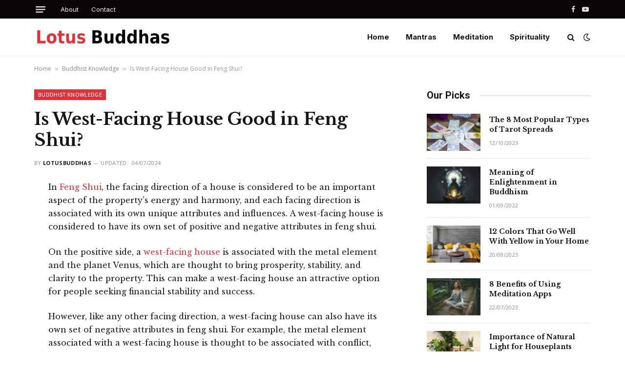

--- FILE ---
content_type: text/html; charset=UTF-8
request_url: https://lotusbuddhas.com/is-west-facing-house-good-in-feng-shui.html
body_size: 32834
content:
<!DOCTYPE html>
<html lang="en-US" prefix="og: https://ogp.me/ns#" class="s-light site-s-light">

<head><meta charset="UTF-8" /><script>if(navigator.userAgent.match(/MSIE|Internet Explorer/i)||navigator.userAgent.match(/Trident\/7\..*?rv:11/i)){var href=document.location.href;if(!href.match(/[?&]nowprocket/)){if(href.indexOf("?")==-1){if(href.indexOf("#")==-1){document.location.href=href+"?nowprocket=1"}else{document.location.href=href.replace("#","?nowprocket=1#")}}else{if(href.indexOf("#")==-1){document.location.href=href+"&nowprocket=1"}else{document.location.href=href.replace("#","&nowprocket=1#")}}}}</script><script>class RocketLazyLoadScripts{constructor(){this.v="1.2.5.1",this.triggerEvents=["keydown","mousedown","mousemove","touchmove","touchstart","touchend","wheel"],this.userEventHandler=this._triggerListener.bind(this),this.touchStartHandler=this._onTouchStart.bind(this),this.touchMoveHandler=this._onTouchMove.bind(this),this.touchEndHandler=this._onTouchEnd.bind(this),this.clickHandler=this._onClick.bind(this),this.interceptedClicks=[],this.interceptedClickListeners=[],this._interceptClickListeners(this),window.addEventListener("pageshow",e=>{this.persisted=e.persisted,this.everythingLoaded&&this._triggerLastFunctions()}),document.addEventListener("DOMContentLoaded",()=>{this._preconnect3rdParties()}),this.delayedScripts={normal:[],async:[],defer:[]},this.trash=[],this.allJQueries=[]}_addUserInteractionListener(e){if(document.hidden){e._triggerListener();return}this.triggerEvents.forEach(t=>window.addEventListener(t,e.userEventHandler,{passive:!0})),window.addEventListener("touchstart",e.touchStartHandler,{passive:!0}),window.addEventListener("mousedown",e.touchStartHandler),document.addEventListener("visibilitychange",e.userEventHandler)}_removeUserInteractionListener(){this.triggerEvents.forEach(e=>window.removeEventListener(e,this.userEventHandler,{passive:!0})),document.removeEventListener("visibilitychange",this.userEventHandler)}_onTouchStart(e){"HTML"!==e.target.tagName&&(window.addEventListener("touchend",this.touchEndHandler),window.addEventListener("mouseup",this.touchEndHandler),window.addEventListener("touchmove",this.touchMoveHandler,{passive:!0}),window.addEventListener("mousemove",this.touchMoveHandler),e.target.addEventListener("click",this.clickHandler),this._disableOtherEventListeners(e.target,!0),this._renameDOMAttribute(e.target,"onclick","rocket-onclick"),this._pendingClickStarted())}_onTouchMove(e){window.removeEventListener("touchend",this.touchEndHandler),window.removeEventListener("mouseup",this.touchEndHandler),window.removeEventListener("touchmove",this.touchMoveHandler,{passive:!0}),window.removeEventListener("mousemove",this.touchMoveHandler),e.target.removeEventListener("click",this.clickHandler),this._disableOtherEventListeners(e.target,!1),this._renameDOMAttribute(e.target,"rocket-onclick","onclick"),this._pendingClickFinished()}_onTouchEnd(){window.removeEventListener("touchend",this.touchEndHandler),window.removeEventListener("mouseup",this.touchEndHandler),window.removeEventListener("touchmove",this.touchMoveHandler,{passive:!0}),window.removeEventListener("mousemove",this.touchMoveHandler)}_onClick(e){e.target.removeEventListener("click",this.clickHandler),this._disableOtherEventListeners(e.target,!1),this._renameDOMAttribute(e.target,"rocket-onclick","onclick"),this.interceptedClicks.push(e),e.preventDefault(),e.stopPropagation(),e.stopImmediatePropagation(),this._pendingClickFinished()}_replayClicks(){window.removeEventListener("touchstart",this.touchStartHandler,{passive:!0}),window.removeEventListener("mousedown",this.touchStartHandler),this.interceptedClicks.forEach(e=>{e.target.dispatchEvent(new MouseEvent("click",{view:e.view,bubbles:!0,cancelable:!0}))})}_interceptClickListeners(e){EventTarget.prototype.addEventListenerBase=EventTarget.prototype.addEventListener,EventTarget.prototype.addEventListener=function(t,i,r){"click"!==t||e.windowLoaded||i===e.clickHandler||e.interceptedClickListeners.push({target:this,func:i,options:r}),(this||window).addEventListenerBase(t,i,r)}}_disableOtherEventListeners(e,t){this.interceptedClickListeners.forEach(i=>{i.target===e&&(t?e.removeEventListener("click",i.func,i.options):e.addEventListener("click",i.func,i.options))}),e.parentNode!==document.documentElement&&this._disableOtherEventListeners(e.parentNode,t)}_waitForPendingClicks(){return new Promise(e=>{this._isClickPending?this._pendingClickFinished=e:e()})}_pendingClickStarted(){this._isClickPending=!0}_pendingClickFinished(){this._isClickPending=!1}_renameDOMAttribute(e,t,i){e.hasAttribute&&e.hasAttribute(t)&&(event.target.setAttribute(i,event.target.getAttribute(t)),event.target.removeAttribute(t))}_triggerListener(){this._removeUserInteractionListener(this),"loading"===document.readyState?document.addEventListener("DOMContentLoaded",this._loadEverythingNow.bind(this)):this._loadEverythingNow()}_preconnect3rdParties(){let e=[];document.querySelectorAll("script[type=rocketlazyloadscript][data-rocket-src]").forEach(t=>{let i=t.getAttribute("data-rocket-src");if(i&&0!==i.indexOf("data:")){0===i.indexOf("//")&&(i=location.protocol+i);try{let r=new URL(i).origin;r!==location.origin&&e.push({src:r,crossOrigin:t.crossOrigin||"module"===t.getAttribute("data-rocket-type")})}catch(n){}}}),e=[...new Map(e.map(e=>[JSON.stringify(e),e])).values()],this._batchInjectResourceHints(e,"preconnect")}async _loadEverythingNow(){this.lastBreath=Date.now(),this._delayEventListeners(this),this._delayJQueryReady(this),this._handleDocumentWrite(),this._registerAllDelayedScripts(),this._preloadAllScripts(),await this._loadScriptsFromList(this.delayedScripts.normal),await this._loadScriptsFromList(this.delayedScripts.defer),await this._loadScriptsFromList(this.delayedScripts.async);try{await this._triggerDOMContentLoaded(),await this._pendingWebpackRequests(this),await this._triggerWindowLoad()}catch(e){console.error(e)}window.dispatchEvent(new Event("rocket-allScriptsLoaded")),this.everythingLoaded=!0,this._waitForPendingClicks().then(()=>{this._replayClicks()}),this._emptyTrash()}_registerAllDelayedScripts(){document.querySelectorAll("script[type=rocketlazyloadscript]").forEach(e=>{e.hasAttribute("data-rocket-src")?e.hasAttribute("async")&&!1!==e.async?this.delayedScripts.async.push(e):e.hasAttribute("defer")&&!1!==e.defer||"module"===e.getAttribute("data-rocket-type")?this.delayedScripts.defer.push(e):this.delayedScripts.normal.push(e):this.delayedScripts.normal.push(e)})}async _transformScript(e){if(await this._littleBreath(),!0===e.noModule&&"noModule"in HTMLScriptElement.prototype){e.setAttribute("data-rocket-status","skipped");return}return new Promise(t=>{let i;function r(){(i||e).setAttribute("data-rocket-status","executed"),t()}try{if(navigator.userAgent.indexOf("Firefox/")>0||""===navigator.vendor)i=document.createElement("script"),[...e.attributes].forEach(e=>{let t=e.nodeName;"type"!==t&&("data-rocket-type"===t&&(t="type"),"data-rocket-src"===t&&(t="src"),i.setAttribute(t,e.nodeValue))}),e.text&&(i.text=e.text),i.hasAttribute("src")?(i.addEventListener("load",r),i.addEventListener("error",function(){i.setAttribute("data-rocket-status","failed"),t()}),setTimeout(()=>{i.isConnected||t()},1)):(i.text=e.text,r()),e.parentNode.replaceChild(i,e);else{let n=e.getAttribute("data-rocket-type"),s=e.getAttribute("data-rocket-src");n?(e.type=n,e.removeAttribute("data-rocket-type")):e.removeAttribute("type"),e.addEventListener("load",r),e.addEventListener("error",function(){e.setAttribute("data-rocket-status","failed"),t()}),s?(e.removeAttribute("data-rocket-src"),e.src=s):e.src="data:text/javascript;base64,"+window.btoa(unescape(encodeURIComponent(e.text)))}}catch(a){e.setAttribute("data-rocket-status","failed"),t()}})}async _loadScriptsFromList(e){let t=e.shift();return t&&t.isConnected?(await this._transformScript(t),this._loadScriptsFromList(e)):Promise.resolve()}_preloadAllScripts(){this._batchInjectResourceHints([...this.delayedScripts.normal,...this.delayedScripts.defer,...this.delayedScripts.async],"preload")}_batchInjectResourceHints(e,t){var i=document.createDocumentFragment();e.forEach(e=>{let r=e.getAttribute&&e.getAttribute("data-rocket-src")||e.src;if(r){let n=document.createElement("link");n.href=r,n.rel=t,"preconnect"!==t&&(n.as="script"),e.getAttribute&&"module"===e.getAttribute("data-rocket-type")&&(n.crossOrigin=!0),e.crossOrigin&&(n.crossOrigin=e.crossOrigin),e.integrity&&(n.integrity=e.integrity),i.appendChild(n),this.trash.push(n)}}),document.head.appendChild(i)}_delayEventListeners(e){let t={};function i(i,r){return t[r].eventsToRewrite.indexOf(i)>=0&&!e.everythingLoaded?"rocket-"+i:i}function r(e,r){var n;!t[n=e]&&(t[n]={originalFunctions:{add:n.addEventListener,remove:n.removeEventListener},eventsToRewrite:[]},n.addEventListener=function(){arguments[0]=i(arguments[0],n),t[n].originalFunctions.add.apply(n,arguments)},n.removeEventListener=function(){arguments[0]=i(arguments[0],n),t[n].originalFunctions.remove.apply(n,arguments)}),t[e].eventsToRewrite.push(r)}function n(t,i){let r=t[i];t[i]=null,Object.defineProperty(t,i,{get:()=>r||function(){},set(n){e.everythingLoaded?r=n:t["rocket"+i]=r=n}})}r(document,"DOMContentLoaded"),r(window,"DOMContentLoaded"),r(window,"load"),r(window,"pageshow"),r(document,"readystatechange"),n(document,"onreadystatechange"),n(window,"onload"),n(window,"onpageshow")}_delayJQueryReady(e){let t;function i(t){return e.everythingLoaded?t:t.split(" ").map(e=>"load"===e||0===e.indexOf("load.")?"rocket-jquery-load":e).join(" ")}function r(r){if(r&&r.fn&&!e.allJQueries.includes(r)){r.fn.ready=r.fn.init.prototype.ready=function(t){return e.domReadyFired?t.bind(document)(r):document.addEventListener("rocket-DOMContentLoaded",()=>t.bind(document)(r)),r([])};let n=r.fn.on;r.fn.on=r.fn.init.prototype.on=function(){return this[0]===window&&("string"==typeof arguments[0]||arguments[0]instanceof String?arguments[0]=i(arguments[0]):"object"==typeof arguments[0]&&Object.keys(arguments[0]).forEach(e=>{let t=arguments[0][e];delete arguments[0][e],arguments[0][i(e)]=t})),n.apply(this,arguments),this},e.allJQueries.push(r)}t=r}r(window.jQuery),Object.defineProperty(window,"jQuery",{get:()=>t,set(e){r(e)}})}async _pendingWebpackRequests(e){let t=document.querySelector("script[data-webpack]");async function i(){return new Promise(e=>{t.addEventListener("load",e),t.addEventListener("error",e)})}t&&(await i(),await e._requestAnimFrame(),await e._pendingWebpackRequests(e))}async _triggerDOMContentLoaded(){this.domReadyFired=!0,await this._littleBreath(),document.dispatchEvent(new Event("rocket-readystatechange")),await this._littleBreath(),document.rocketonreadystatechange&&document.rocketonreadystatechange(),await this._littleBreath(),document.dispatchEvent(new Event("rocket-DOMContentLoaded")),await this._littleBreath(),window.dispatchEvent(new Event("rocket-DOMContentLoaded"))}async _triggerWindowLoad(){await this._littleBreath(),document.dispatchEvent(new Event("rocket-readystatechange")),await this._littleBreath(),document.rocketonreadystatechange&&document.rocketonreadystatechange(),await this._littleBreath(),window.dispatchEvent(new Event("rocket-load")),await this._littleBreath(),window.rocketonload&&window.rocketonload(),await this._littleBreath(),this.allJQueries.forEach(e=>e(window).trigger("rocket-jquery-load")),await this._littleBreath();let e=new Event("rocket-pageshow");e.persisted=this.persisted,window.dispatchEvent(e),await this._littleBreath(),window.rocketonpageshow&&window.rocketonpageshow({persisted:this.persisted}),this.windowLoaded=!0}_triggerLastFunctions(){document.onreadystatechange&&document.onreadystatechange(),window.onload&&window.onload(),window.onpageshow&&window.onpageshow({persisted:this.persisted})}_handleDocumentWrite(){let e=new Map;document.write=document.writeln=function(t){let i=document.currentScript;i||console.error("WPRocket unable to document.write this: "+t);let r=document.createRange(),n=i.parentElement,s=e.get(i);void 0===s&&(s=i.nextSibling,e.set(i,s));let a=document.createDocumentFragment();r.setStart(a,0),a.appendChild(r.createContextualFragment(t)),n.insertBefore(a,s)}}async _littleBreath(){Date.now()-this.lastBreath>45&&(await this._requestAnimFrame(),this.lastBreath=Date.now())}async _requestAnimFrame(){return document.hidden?new Promise(e=>setTimeout(e)):new Promise(e=>requestAnimationFrame(e))}_emptyTrash(){this.trash.forEach(e=>e.remove())}static run(){let e=new RocketLazyLoadScripts;e._addUserInteractionListener(e)}}RocketLazyLoadScripts.run();</script>

	
	<meta name="viewport" content="width=device-width, initial-scale=1" />
	<style>
#wpadminbar #wp-admin-bar-wccp_free_top_button .ab-icon:before {
	content: "\f160";
	color: #02CA02;
	top: 3px;
}
#wpadminbar #wp-admin-bar-wccp_free_top_button .ab-icon {
	transform: rotate(45deg);
}
</style>
	<style>img:is([sizes="auto" i], [sizes^="auto," i]) { contain-intrinsic-size: 3000px 1500px }</style>
	

<title>Is West-Facing House Good in Feng Shui? - LotusBuddhas</title><link rel="preload" as="style" href="https://fonts.googleapis.com/css?family=Libre%20Baskerville%3A400%2C500%2C600%2C700%7COpen%20Sans%3A400%2C500%2C600%2C700%7CInter%3A400%2C500%2C600%2C700%7CRoboto%3A400%2C500%2C600%2C700&#038;display=swap" /><link rel="stylesheet" href="https://fonts.googleapis.com/css?family=Libre%20Baskerville%3A400%2C500%2C600%2C700%7COpen%20Sans%3A400%2C500%2C600%2C700%7CInter%3A400%2C500%2C600%2C700%7CRoboto%3A400%2C500%2C600%2C700&#038;display=swap" media="print" onload="this.media='all'" /><noscript><link rel="stylesheet" href="https://fonts.googleapis.com/css?family=Libre%20Baskerville%3A400%2C500%2C600%2C700%7COpen%20Sans%3A400%2C500%2C600%2C700%7CInter%3A400%2C500%2C600%2C700%7CRoboto%3A400%2C500%2C600%2C700&#038;display=swap" /></noscript><link rel="preload" as="font" href="https://lotusbuddhas.com/wp-content/themes/smart-mag/css/icons/fonts/ts-icons.woff2?v3.1" type="font/woff2" crossorigin="anonymous" />
<meta name="description" content="In conclusion, whether a west-facing house is good in feng shui depends on a variety of factors, including the specific circumstances and details of the property, as well as the personal preferences and goals of the occupants."/>
<meta name="robots" content="follow, index, max-snippet:-1, max-video-preview:-1, max-image-preview:large"/>
<link rel="canonical" href="https://lotusbuddhas.com/is-west-facing-house-good-in-feng-shui.html" />
<meta property="og:locale" content="en_US" />
<meta property="og:type" content="article" />
<meta property="og:title" content="Is West-Facing House Good in Feng Shui? - LotusBuddhas" />
<meta property="og:description" content="In conclusion, whether a west-facing house is good in feng shui depends on a variety of factors, including the specific circumstances and details of the property, as well as the personal preferences and goals of the occupants." />
<meta property="og:url" content="https://lotusbuddhas.com/is-west-facing-house-good-in-feng-shui.html" />
<meta property="og:site_name" content="LotusBuddhas" />
<meta property="article:publisher" content="https://www.facebook.com/Lotusbuddhas101/" />
<meta property="article:author" content="https://www.facebook.com/Lotusbuddhas101/" />
<meta property="article:tag" content="Feng Shui" />
<meta property="article:section" content="Buddhist Knowledge" />
<meta property="og:updated_time" content="2024-07-04T16:35:52+07:00" />
<meta property="og:image" content="https://lotusbuddhas.com/wp-content/uploads/2023/02/Is-West-Facing-House-Good-in-Feng-Shui.webp" />
<meta property="og:image:secure_url" content="https://lotusbuddhas.com/wp-content/uploads/2023/02/Is-West-Facing-House-Good-in-Feng-Shui.webp" />
<meta property="og:image:width" content="950" />
<meta property="og:image:height" content="600" />
<meta property="og:image:alt" content="Is West-Facing House Good in Feng Shui" />
<meta property="og:image:type" content="image/webp" />
<meta property="article:published_time" content="2023-02-10T11:05:27+07:00" />
<meta property="article:modified_time" content="2024-07-04T16:35:52+07:00" />
<meta name="twitter:card" content="summary_large_image" />
<meta name="twitter:title" content="Is West-Facing House Good in Feng Shui? - LotusBuddhas" />
<meta name="twitter:description" content="In conclusion, whether a west-facing house is good in feng shui depends on a variety of factors, including the specific circumstances and details of the property, as well as the personal preferences and goals of the occupants." />
<meta name="twitter:site" content="@LotusBuddhas101" />
<meta name="twitter:creator" content="@LotusBuddhas101" />
<meta name="twitter:image" content="https://lotusbuddhas.com/wp-content/uploads/2023/02/Is-West-Facing-House-Good-in-Feng-Shui.webp" />
<script type="application/ld+json" class="rank-math-schema">{"@context":"https://schema.org","@graph":[{"@type":"Place","@id":"https://lotusbuddhas.com/#place","address":{"@type":"PostalAddress","streetAddress":"3/87B National Highway 22, Tan Xuan Commune, Hoc Mon District, Ho Chi Minh City.","addressRegion":"Ho Chi Minh City","postalCode":"700000","addressCountry":"Viet Nam"}},{"@type":"Organization","@id":"https://lotusbuddhas.com/#organization","name":"LotusBuddhas","url":"https://lotusbuddhas.com","sameAs":["https://www.facebook.com/Lotusbuddhas101/","https://twitter.com/LotusBuddhas101"],"email":"lotusbuddhas101@gmail.com","address":{"@type":"PostalAddress","streetAddress":"3/87B National Highway 22, Tan Xuan Commune, Hoc Mon District, Ho Chi Minh City.","addressRegion":"Ho Chi Minh City","postalCode":"700000","addressCountry":"Viet Nam"},"logo":{"@type":"ImageObject","@id":"https://lotusbuddhas.com/#logo","url":"https://lotusbuddhas.com/wp-content/uploads/2022/07/Logo_kichthuoclon.png","contentUrl":"https://lotusbuddhas.com/wp-content/uploads/2022/07/Logo_kichthuoclon.png","caption":"LotusBuddhas","inLanguage":"en-US","width":"1920","height":"1080"},"contactPoint":[{"@type":"ContactPoint","telephone":"+84 -765 537 923","contactType":"customer support"}],"location":{"@id":"https://lotusbuddhas.com/#place"}},{"@type":"WebSite","@id":"https://lotusbuddhas.com/#website","url":"https://lotusbuddhas.com","name":"LotusBuddhas","publisher":{"@id":"https://lotusbuddhas.com/#organization"},"inLanguage":"en-US"},{"@type":"ImageObject","@id":"https://lotusbuddhas.com/wp-content/uploads/2023/02/Is-West-Facing-House-Good-in-Feng-Shui.webp","url":"https://lotusbuddhas.com/wp-content/uploads/2023/02/Is-West-Facing-House-Good-in-Feng-Shui.webp","width":"950","height":"600","caption":"Is West-Facing House Good in Feng Shui","inLanguage":"en-US"},{"@type":"BreadcrumbList","@id":"https://lotusbuddhas.com/is-west-facing-house-good-in-feng-shui.html#breadcrumb","itemListElement":[{"@type":"ListItem","position":"1","item":{"@id":"https://lotusbuddhas.com","name":"Home"}},{"@type":"ListItem","position":"2","item":{"@id":"https://lotusbuddhas.com/buddhist-knowledge","name":"Buddhist Knowledge"}},{"@type":"ListItem","position":"3","item":{"@id":"https://lotusbuddhas.com/is-west-facing-house-good-in-feng-shui.html","name":"Is West-Facing House Good in Feng Shui?"}}]},{"@type":"WebPage","@id":"https://lotusbuddhas.com/is-west-facing-house-good-in-feng-shui.html#webpage","url":"https://lotusbuddhas.com/is-west-facing-house-good-in-feng-shui.html","name":"Is West-Facing House Good in Feng Shui? - LotusBuddhas","datePublished":"2023-02-10T11:05:27+07:00","dateModified":"2024-07-04T16:35:52+07:00","isPartOf":{"@id":"https://lotusbuddhas.com/#website"},"primaryImageOfPage":{"@id":"https://lotusbuddhas.com/wp-content/uploads/2023/02/Is-West-Facing-House-Good-in-Feng-Shui.webp"},"inLanguage":"en-US","breadcrumb":{"@id":"https://lotusbuddhas.com/is-west-facing-house-good-in-feng-shui.html#breadcrumb"}},{"@type":"Person","@id":"https://lotusbuddhas.com/is-west-facing-house-good-in-feng-shui.html#author","name":"LotusBuddhas","image":{"@type":"ImageObject","@id":"https://secure.gravatar.com/avatar/bcd48f48acb675e1a1556b02f13cb88f?s=96&amp;d=mm&amp;r=g","url":"https://secure.gravatar.com/avatar/bcd48f48acb675e1a1556b02f13cb88f?s=96&amp;d=mm&amp;r=g","caption":"LotusBuddhas","inLanguage":"en-US"},"sameAs":["https://lotusbuddhas.com/","https://www.facebook.com/Lotusbuddhas101/","https://twitter.com/https://twitter.com/LotusBuddhas101"],"worksFor":{"@id":"https://lotusbuddhas.com/#organization"}},{"@type":"Article","headline":"Is West-Facing House Good in Feng Shui? - LotusBuddhas","keywords":"west-facing house","datePublished":"2023-02-10T11:05:27+07:00","dateModified":"2024-07-04T16:35:52+07:00","articleSection":"Buddhist Knowledge","author":{"@id":"https://lotusbuddhas.com/is-west-facing-house-good-in-feng-shui.html#author","name":"LotusBuddhas"},"publisher":{"@id":"https://lotusbuddhas.com/#organization"},"description":"In conclusion, whether a west-facing house is good in feng shui depends on a variety of factors, including the specific circumstances and details of the property, as well as the personal preferences and goals of the occupants.","name":"Is West-Facing House Good in Feng Shui? - LotusBuddhas","@id":"https://lotusbuddhas.com/is-west-facing-house-good-in-feng-shui.html#richSnippet","isPartOf":{"@id":"https://lotusbuddhas.com/is-west-facing-house-good-in-feng-shui.html#webpage"},"image":{"@id":"https://lotusbuddhas.com/wp-content/uploads/2023/02/Is-West-Facing-House-Good-in-Feng-Shui.webp"},"inLanguage":"en-US","mainEntityOfPage":{"@id":"https://lotusbuddhas.com/is-west-facing-house-good-in-feng-shui.html#webpage"}}]}</script>


<link rel='dns-prefetch' href='//fonts.googleapis.com' />
<link href='https://fonts.gstatic.com' crossorigin rel='preconnect' />
<link rel="alternate" type="application/rss+xml" title="LotusBuddhas &raquo; Feed" href="https://lotusbuddhas.com/feed" />
<link rel="alternate" type="application/rss+xml" title="LotusBuddhas &raquo; Comments Feed" href="https://lotusbuddhas.com/comments/feed" />
<style id='rank-math-toc-block-style-inline-css' type='text/css'>
.wp-block-rank-math-toc-block nav ol{counter-reset:item}.wp-block-rank-math-toc-block nav ol li{display:block}.wp-block-rank-math-toc-block nav ol li:before{content:counters(item, ".") ". ";counter-increment:item}

</style>
<style id='rank-math-rich-snippet-style-inline-css' type='text/css'>
/*!
* Plugin:  Rank Math
* URL: https://rankmath.com/wordpress/plugin/seo-suite/
* Name:  rank-math-review-snippet.css
*/@-webkit-keyframes spin{0%{-webkit-transform:rotate(0deg)}100%{-webkit-transform:rotate(-360deg)}}@keyframes spin{0%{-webkit-transform:rotate(0deg)}100%{-webkit-transform:rotate(-360deg)}}@keyframes bounce{from{-webkit-transform:translateY(0px);transform:translateY(0px)}to{-webkit-transform:translateY(-5px);transform:translateY(-5px)}}@-webkit-keyframes bounce{from{-webkit-transform:translateY(0px);transform:translateY(0px)}to{-webkit-transform:translateY(-5px);transform:translateY(-5px)}}@-webkit-keyframes loading{0%{background-size:20% 50% ,20% 50% ,20% 50%}20%{background-size:20% 20% ,20% 50% ,20% 50%}40%{background-size:20% 100%,20% 20% ,20% 50%}60%{background-size:20% 50% ,20% 100%,20% 20%}80%{background-size:20% 50% ,20% 50% ,20% 100%}100%{background-size:20% 50% ,20% 50% ,20% 50%}}@keyframes loading{0%{background-size:20% 50% ,20% 50% ,20% 50%}20%{background-size:20% 20% ,20% 50% ,20% 50%}40%{background-size:20% 100%,20% 20% ,20% 50%}60%{background-size:20% 50% ,20% 100%,20% 20%}80%{background-size:20% 50% ,20% 50% ,20% 100%}100%{background-size:20% 50% ,20% 50% ,20% 50%}}:root{--rankmath-wp-adminbar-height: 0}#rank-math-rich-snippet-wrapper{overflow:hidden}#rank-math-rich-snippet-wrapper h5.rank-math-title{display:block;font-size:18px;line-height:1.4}#rank-math-rich-snippet-wrapper .rank-math-review-image{float:right;max-width:40%;margin-left:15px}#rank-math-rich-snippet-wrapper .rank-math-review-data{margin-bottom:15px}#rank-math-rich-snippet-wrapper .rank-math-total-wrapper{width:100%;padding:0 0 20px 0;float:left;clear:both;position:relative;-webkit-box-sizing:border-box;box-sizing:border-box}#rank-math-rich-snippet-wrapper .rank-math-total-wrapper .rank-math-total{border:0;display:block;margin:0;width:auto;float:left;text-align:left;padding:0;font-size:24px;line-height:1;font-weight:700;-webkit-box-sizing:border-box;box-sizing:border-box;overflow:hidden}#rank-math-rich-snippet-wrapper .rank-math-total-wrapper .rank-math-review-star{float:left;margin-left:15px;margin-top:5px;position:relative;z-index:99;line-height:1}#rank-math-rich-snippet-wrapper .rank-math-total-wrapper .rank-math-review-star .rank-math-review-result-wrapper{display:inline-block;white-space:nowrap;position:relative;color:#e7e7e7}#rank-math-rich-snippet-wrapper .rank-math-total-wrapper .rank-math-review-star .rank-math-review-result-wrapper .rank-math-review-result{position:absolute;top:0;left:0;overflow:hidden;white-space:nowrap;color:#ffbe01}#rank-math-rich-snippet-wrapper .rank-math-total-wrapper .rank-math-review-star .rank-math-review-result-wrapper i{font-size:18px;-webkit-text-stroke-width:1px;font-style:normal;padding:0 2px;line-height:inherit}#rank-math-rich-snippet-wrapper .rank-math-total-wrapper .rank-math-review-star .rank-math-review-result-wrapper i:before{content:"\2605"}body.rtl #rank-math-rich-snippet-wrapper .rank-math-review-image{float:left;margin-left:0;margin-right:15px}body.rtl #rank-math-rich-snippet-wrapper .rank-math-total-wrapper .rank-math-total{float:right}body.rtl #rank-math-rich-snippet-wrapper .rank-math-total-wrapper .rank-math-review-star{float:right;margin-left:0;margin-right:15px}body.rtl #rank-math-rich-snippet-wrapper .rank-math-total-wrapper .rank-math-review-star .rank-math-review-result{left:auto;right:0}@media screen and (max-width: 480px){#rank-math-rich-snippet-wrapper .rank-math-review-image{display:block;max-width:100%;width:100%;text-align:center;margin-right:0}#rank-math-rich-snippet-wrapper .rank-math-review-data{clear:both}}.clear{clear:both}

</style>
<style id='classic-theme-styles-inline-css' type='text/css'>
/*! This file is auto-generated */
.wp-block-button__link{color:#fff;background-color:#32373c;border-radius:9999px;box-shadow:none;text-decoration:none;padding:calc(.667em + 2px) calc(1.333em + 2px);font-size:1.125em}.wp-block-file__button{background:#32373c;color:#fff;text-decoration:none}
</style>
<style id='global-styles-inline-css' type='text/css'>
:root{--wp--preset--aspect-ratio--square: 1;--wp--preset--aspect-ratio--4-3: 4/3;--wp--preset--aspect-ratio--3-4: 3/4;--wp--preset--aspect-ratio--3-2: 3/2;--wp--preset--aspect-ratio--2-3: 2/3;--wp--preset--aspect-ratio--16-9: 16/9;--wp--preset--aspect-ratio--9-16: 9/16;--wp--preset--color--black: #000000;--wp--preset--color--cyan-bluish-gray: #abb8c3;--wp--preset--color--white: #ffffff;--wp--preset--color--pale-pink: #f78da7;--wp--preset--color--vivid-red: #cf2e2e;--wp--preset--color--luminous-vivid-orange: #ff6900;--wp--preset--color--luminous-vivid-amber: #fcb900;--wp--preset--color--light-green-cyan: #7bdcb5;--wp--preset--color--vivid-green-cyan: #00d084;--wp--preset--color--pale-cyan-blue: #8ed1fc;--wp--preset--color--vivid-cyan-blue: #0693e3;--wp--preset--color--vivid-purple: #9b51e0;--wp--preset--gradient--vivid-cyan-blue-to-vivid-purple: linear-gradient(135deg,rgba(6,147,227,1) 0%,rgb(155,81,224) 100%);--wp--preset--gradient--light-green-cyan-to-vivid-green-cyan: linear-gradient(135deg,rgb(122,220,180) 0%,rgb(0,208,130) 100%);--wp--preset--gradient--luminous-vivid-amber-to-luminous-vivid-orange: linear-gradient(135deg,rgba(252,185,0,1) 0%,rgba(255,105,0,1) 100%);--wp--preset--gradient--luminous-vivid-orange-to-vivid-red: linear-gradient(135deg,rgba(255,105,0,1) 0%,rgb(207,46,46) 100%);--wp--preset--gradient--very-light-gray-to-cyan-bluish-gray: linear-gradient(135deg,rgb(238,238,238) 0%,rgb(169,184,195) 100%);--wp--preset--gradient--cool-to-warm-spectrum: linear-gradient(135deg,rgb(74,234,220) 0%,rgb(151,120,209) 20%,rgb(207,42,186) 40%,rgb(238,44,130) 60%,rgb(251,105,98) 80%,rgb(254,248,76) 100%);--wp--preset--gradient--blush-light-purple: linear-gradient(135deg,rgb(255,206,236) 0%,rgb(152,150,240) 100%);--wp--preset--gradient--blush-bordeaux: linear-gradient(135deg,rgb(254,205,165) 0%,rgb(254,45,45) 50%,rgb(107,0,62) 100%);--wp--preset--gradient--luminous-dusk: linear-gradient(135deg,rgb(255,203,112) 0%,rgb(199,81,192) 50%,rgb(65,88,208) 100%);--wp--preset--gradient--pale-ocean: linear-gradient(135deg,rgb(255,245,203) 0%,rgb(182,227,212) 50%,rgb(51,167,181) 100%);--wp--preset--gradient--electric-grass: linear-gradient(135deg,rgb(202,248,128) 0%,rgb(113,206,126) 100%);--wp--preset--gradient--midnight: linear-gradient(135deg,rgb(2,3,129) 0%,rgb(40,116,252) 100%);--wp--preset--font-size--small: 13px;--wp--preset--font-size--medium: 20px;--wp--preset--font-size--large: 36px;--wp--preset--font-size--x-large: 42px;--wp--preset--spacing--20: 0.44rem;--wp--preset--spacing--30: 0.67rem;--wp--preset--spacing--40: 1rem;--wp--preset--spacing--50: 1.5rem;--wp--preset--spacing--60: 2.25rem;--wp--preset--spacing--70: 3.38rem;--wp--preset--spacing--80: 5.06rem;--wp--preset--shadow--natural: 6px 6px 9px rgba(0, 0, 0, 0.2);--wp--preset--shadow--deep: 12px 12px 50px rgba(0, 0, 0, 0.4);--wp--preset--shadow--sharp: 6px 6px 0px rgba(0, 0, 0, 0.2);--wp--preset--shadow--outlined: 6px 6px 0px -3px rgba(255, 255, 255, 1), 6px 6px rgba(0, 0, 0, 1);--wp--preset--shadow--crisp: 6px 6px 0px rgba(0, 0, 0, 1);}:where(.is-layout-flex){gap: 0.5em;}:where(.is-layout-grid){gap: 0.5em;}body .is-layout-flex{display: flex;}.is-layout-flex{flex-wrap: wrap;align-items: center;}.is-layout-flex > :is(*, div){margin: 0;}body .is-layout-grid{display: grid;}.is-layout-grid > :is(*, div){margin: 0;}:where(.wp-block-columns.is-layout-flex){gap: 2em;}:where(.wp-block-columns.is-layout-grid){gap: 2em;}:where(.wp-block-post-template.is-layout-flex){gap: 1.25em;}:where(.wp-block-post-template.is-layout-grid){gap: 1.25em;}.has-black-color{color: var(--wp--preset--color--black) !important;}.has-cyan-bluish-gray-color{color: var(--wp--preset--color--cyan-bluish-gray) !important;}.has-white-color{color: var(--wp--preset--color--white) !important;}.has-pale-pink-color{color: var(--wp--preset--color--pale-pink) !important;}.has-vivid-red-color{color: var(--wp--preset--color--vivid-red) !important;}.has-luminous-vivid-orange-color{color: var(--wp--preset--color--luminous-vivid-orange) !important;}.has-luminous-vivid-amber-color{color: var(--wp--preset--color--luminous-vivid-amber) !important;}.has-light-green-cyan-color{color: var(--wp--preset--color--light-green-cyan) !important;}.has-vivid-green-cyan-color{color: var(--wp--preset--color--vivid-green-cyan) !important;}.has-pale-cyan-blue-color{color: var(--wp--preset--color--pale-cyan-blue) !important;}.has-vivid-cyan-blue-color{color: var(--wp--preset--color--vivid-cyan-blue) !important;}.has-vivid-purple-color{color: var(--wp--preset--color--vivid-purple) !important;}.has-black-background-color{background-color: var(--wp--preset--color--black) !important;}.has-cyan-bluish-gray-background-color{background-color: var(--wp--preset--color--cyan-bluish-gray) !important;}.has-white-background-color{background-color: var(--wp--preset--color--white) !important;}.has-pale-pink-background-color{background-color: var(--wp--preset--color--pale-pink) !important;}.has-vivid-red-background-color{background-color: var(--wp--preset--color--vivid-red) !important;}.has-luminous-vivid-orange-background-color{background-color: var(--wp--preset--color--luminous-vivid-orange) !important;}.has-luminous-vivid-amber-background-color{background-color: var(--wp--preset--color--luminous-vivid-amber) !important;}.has-light-green-cyan-background-color{background-color: var(--wp--preset--color--light-green-cyan) !important;}.has-vivid-green-cyan-background-color{background-color: var(--wp--preset--color--vivid-green-cyan) !important;}.has-pale-cyan-blue-background-color{background-color: var(--wp--preset--color--pale-cyan-blue) !important;}.has-vivid-cyan-blue-background-color{background-color: var(--wp--preset--color--vivid-cyan-blue) !important;}.has-vivid-purple-background-color{background-color: var(--wp--preset--color--vivid-purple) !important;}.has-black-border-color{border-color: var(--wp--preset--color--black) !important;}.has-cyan-bluish-gray-border-color{border-color: var(--wp--preset--color--cyan-bluish-gray) !important;}.has-white-border-color{border-color: var(--wp--preset--color--white) !important;}.has-pale-pink-border-color{border-color: var(--wp--preset--color--pale-pink) !important;}.has-vivid-red-border-color{border-color: var(--wp--preset--color--vivid-red) !important;}.has-luminous-vivid-orange-border-color{border-color: var(--wp--preset--color--luminous-vivid-orange) !important;}.has-luminous-vivid-amber-border-color{border-color: var(--wp--preset--color--luminous-vivid-amber) !important;}.has-light-green-cyan-border-color{border-color: var(--wp--preset--color--light-green-cyan) !important;}.has-vivid-green-cyan-border-color{border-color: var(--wp--preset--color--vivid-green-cyan) !important;}.has-pale-cyan-blue-border-color{border-color: var(--wp--preset--color--pale-cyan-blue) !important;}.has-vivid-cyan-blue-border-color{border-color: var(--wp--preset--color--vivid-cyan-blue) !important;}.has-vivid-purple-border-color{border-color: var(--wp--preset--color--vivid-purple) !important;}.has-vivid-cyan-blue-to-vivid-purple-gradient-background{background: var(--wp--preset--gradient--vivid-cyan-blue-to-vivid-purple) !important;}.has-light-green-cyan-to-vivid-green-cyan-gradient-background{background: var(--wp--preset--gradient--light-green-cyan-to-vivid-green-cyan) !important;}.has-luminous-vivid-amber-to-luminous-vivid-orange-gradient-background{background: var(--wp--preset--gradient--luminous-vivid-amber-to-luminous-vivid-orange) !important;}.has-luminous-vivid-orange-to-vivid-red-gradient-background{background: var(--wp--preset--gradient--luminous-vivid-orange-to-vivid-red) !important;}.has-very-light-gray-to-cyan-bluish-gray-gradient-background{background: var(--wp--preset--gradient--very-light-gray-to-cyan-bluish-gray) !important;}.has-cool-to-warm-spectrum-gradient-background{background: var(--wp--preset--gradient--cool-to-warm-spectrum) !important;}.has-blush-light-purple-gradient-background{background: var(--wp--preset--gradient--blush-light-purple) !important;}.has-blush-bordeaux-gradient-background{background: var(--wp--preset--gradient--blush-bordeaux) !important;}.has-luminous-dusk-gradient-background{background: var(--wp--preset--gradient--luminous-dusk) !important;}.has-pale-ocean-gradient-background{background: var(--wp--preset--gradient--pale-ocean) !important;}.has-electric-grass-gradient-background{background: var(--wp--preset--gradient--electric-grass) !important;}.has-midnight-gradient-background{background: var(--wp--preset--gradient--midnight) !important;}.has-small-font-size{font-size: var(--wp--preset--font-size--small) !important;}.has-medium-font-size{font-size: var(--wp--preset--font-size--medium) !important;}.has-large-font-size{font-size: var(--wp--preset--font-size--large) !important;}.has-x-large-font-size{font-size: var(--wp--preset--font-size--x-large) !important;}
:where(.wp-block-post-template.is-layout-flex){gap: 1.25em;}:where(.wp-block-post-template.is-layout-grid){gap: 1.25em;}
:where(.wp-block-columns.is-layout-flex){gap: 2em;}:where(.wp-block-columns.is-layout-grid){gap: 2em;}
:root :where(.wp-block-pullquote){font-size: 1.5em;line-height: 1.6;}
</style>
<link data-minify="1" rel='stylesheet' id='wpautoterms_css-css' href='https://lotusbuddhas.com/wp-content/cache/min/1/wp-content/plugins/auto-terms-of-service-and-privacy-policy/css/wpautoterms.css?ver=1738566545' type='text/css' media='all' />
<link data-minify="1" rel='stylesheet' id='dashicons-css' href='https://lotusbuddhas.com/wp-content/cache/min/1/wp-content/cache/asset-cleanup/css/item/dashicons-v8650c63f4e9506bf0d0207ecd6e765f14b653d60.css?ver=1738566545' type='text/css' media='all' />
<link rel='stylesheet' id='crp-style-rounded-thumbs-css' href='https://lotusbuddhas.com/wp-content/plugins/contextual-related-posts/css/rounded-thumbs.min.css?ver=3.6.2' type='text/css' media='all' />
<style id='crp-style-rounded-thumbs-inline-css' type='text/css'>

			.crp_related.crp-rounded-thumbs a {
				width: 300px;
                height: 150px;
				text-decoration: none;
			}
			.crp_related.crp-rounded-thumbs img {
				max-width: 300px;
				margin: auto;
			}
			.crp_related.crp-rounded-thumbs .crp_title {
				width: 100%;
			}
			
</style>
<link rel='stylesheet' id='ez-toc-css' href='https://lotusbuddhas.com/wp-content/plugins/easy-table-of-contents/assets/css/screen.min.css?ver=2.0.72' type='text/css' media='all' />
<style id='ez-toc-inline-css' type='text/css'>
div#ez-toc-container .ez-toc-title {font-size: 120%;}div#ez-toc-container .ez-toc-title {font-weight: 600;}div#ez-toc-container ul li {font-size: 95%;}div#ez-toc-container ul li {font-weight: 500;}div#ez-toc-container nav ul ul li {font-size: 90%;}div#ez-toc-container {width: 100%;}
</style>
<link data-minify="1" rel='stylesheet' id='smartmag-core-css' href='https://lotusbuddhas.com/wp-content/cache/min/1/wp-content/themes/smart-mag/style.css?ver=1738566546' type='text/css' media='all' />
<style id='smartmag-core-inline-css' type='text/css'>
:root { --c-main: #de333b;
--c-main-rgb: 222,51,59;
--text-font: "Libre Baskerville", system-ui, -apple-system, "Segoe UI", Arial, sans-serif;
--body-font: "Libre Baskerville", system-ui, -apple-system, "Segoe UI", Arial, sans-serif;
--ui-font: "Open Sans", system-ui, -apple-system, "Segoe UI", Arial, sans-serif;
--title-font: "Open Sans", system-ui, -apple-system, "Segoe UI", Arial, sans-serif;
--h-font: "Open Sans", system-ui, -apple-system, "Segoe UI", Arial, sans-serif;
--title-font: "Libre Baskerville", system-ui, -apple-system, "Segoe UI", Arial, sans-serif;
--h-font: "Libre Baskerville", system-ui, -apple-system, "Segoe UI", Arial, sans-serif;
--text-h-font: var(--h-font);
--main-width: 1140px;
--excerpt-size: 14px; }
.s-light { --body-color: #303030; --c-excerpts: #303030; }
.post-content { color: #303030; }
.smart-head-main { --c-shadow: rgba(0,0,0,0.05); }
.smart-head-main .smart-head-top { --head-h: 38px; }
.s-dark .smart-head-main .smart-head-top,
.smart-head-main .s-dark.smart-head-top { background-color: #0a0505; }
.smart-head-main .smart-head-mid { --head-h: 76px; }
.navigation { font-family: "Inter", system-ui, -apple-system, "Segoe UI", Arial, sans-serif; }
.navigation-main .menu > li > a { font-weight: bold; }
.smart-head-main .offcanvas-toggle { transform: scale(0.75); }
.post-meta .meta-item, .post-meta .text-in { font-size: 11px; font-weight: normal; text-transform: uppercase; letter-spacing: 0.03em; }
.post-meta .text-in, .post-meta .post-cat > a { font-size: 11px; }
.post-meta .post-cat > a { font-weight: bold; text-transform: uppercase; letter-spacing: 0.1em; }
.post-meta .post-author > a { font-weight: bold; }
.block-head .heading { font-family: "Roboto", system-ui, -apple-system, "Segoe UI", Arial, sans-serif; }
.loop-grid-base .post-title { font-size: 18px; font-weight: 600; }
.entry-content { font-size: 16px; }
.site-s-light .entry-content { color: #1c1c1c; }
.s-dark .entry-content { color: #afafaf; }


</style>
<link data-minify="1" rel='stylesheet' id='smartmag-magnific-popup-css' href='https://lotusbuddhas.com/wp-content/cache/min/1/wp-content/themes/smart-mag/css/lightbox.css?ver=1738566546' type='text/css' media='all' />
<link data-minify="1" rel='stylesheet' id='smartmag-icons-css' href='https://lotusbuddhas.com/wp-content/cache/min/1/wp-content/cache/asset-cleanup/css/item/smartmag-icons-vcd49ebf19d97ac2aba186f06bf806e7911d6dded.css?ver=1738566546' type='text/css' media='all' />

<style id='rocket-lazyload-inline-css' type='text/css'>
.rll-youtube-player{position:relative;padding-bottom:56.23%;height:0;overflow:hidden;max-width:100%;}.rll-youtube-player:focus-within{outline: 2px solid currentColor;outline-offset: 5px;}.rll-youtube-player iframe{position:absolute;top:0;left:0;width:100%;height:100%;z-index:100;background:0 0}.rll-youtube-player img{bottom:0;display:block;left:0;margin:auto;max-width:100%;width:100%;position:absolute;right:0;top:0;border:none;height:auto;-webkit-transition:.4s all;-moz-transition:.4s all;transition:.4s all}.rll-youtube-player img:hover{-webkit-filter:brightness(75%)}.rll-youtube-player .play{height:100%;width:100%;left:0;top:0;position:absolute;background:var(--wpr-bg-5e3a27b5-5dd4-45ac-98fe-95e116554161) no-repeat center;background-color: transparent !important;cursor:pointer;border:none;}
</style>
<script type="rocketlazyloadscript" data-rocket-type="text/javascript" data-rocket-src="https://lotusbuddhas.com/wp-includes/js/jquery/jquery.min.js?ver=3.7.1" id="jquery-core-js"></script>
<script type="rocketlazyloadscript" data-rocket-type="text/javascript" data-rocket-src="https://lotusbuddhas.com/wp-includes/js/jquery/jquery-migrate.min.js?ver=3.4.1" id="jquery-migrate-js"></script>
<script type="rocketlazyloadscript" data-rocket-type="text/javascript" data-rocket-src="https://lotusbuddhas.com/wp-includes/js/dist/dom-ready.min.js?ver=f77871ff7694fffea381" id="wp-dom-ready-js"></script>
<script type="rocketlazyloadscript" data-minify="1"   data-rocket-type="text/javascript" data-rocket-src="https://lotusbuddhas.com/wp-content/cache/min/1/wp-content/plugins/auto-terms-of-service-and-privacy-policy/js/base.js?ver=1738566546" id="wpautoterms_base-js"></script>
<script type="rocketlazyloadscript" data-minify="1"   data-rocket-type="text/javascript" data-rocket-src="https://lotusbuddhas.com/wp-content/cache/min/1/wp-content/plugins/sphere-post-views/assets/js/post-views.js?ver=1738566546" id="sphere-post-views-js"></script>
<script type="rocketlazyloadscript" data-rocket-type="text/javascript" id="sphere-post-views-js-after">
/* <![CDATA[ */
var Sphere_PostViews = {"ajaxUrl":"https:\/\/lotusbuddhas.com\/wp-admin\/admin-ajax.php?sphere_post_views=1","sampling":0,"samplingRate":10,"repeatCountDelay":0,"postID":5898,"token":"4bc9c36c52"}
/* ]]> */
</script>
<link rel="https://api.w.org/" href="https://lotusbuddhas.com/wp-json/" /><link rel="alternate" title="JSON" type="application/json" href="https://lotusbuddhas.com/wp-json/wp/v2/posts/5898" /><link rel="alternate" title="oEmbed (JSON)" type="application/json+oembed" href="https://lotusbuddhas.com/wp-json/oembed/1.0/embed?url=https%3A%2F%2Flotusbuddhas.com%2Fis-west-facing-house-good-in-feng-shui.html" />
<link rel="alternate" title="oEmbed (XML)" type="text/xml+oembed" href="https://lotusbuddhas.com/wp-json/oembed/1.0/embed?url=https%3A%2F%2Flotusbuddhas.com%2Fis-west-facing-house-good-in-feng-shui.html&#038;format=xml" />
<script type="rocketlazyloadscript" id="wpcp_disable_selection" data-rocket-type="text/javascript">
var image_save_msg='You are not allowed to save images!';
	var no_menu_msg='Context Menu disabled!';
	var smessage = "Content is protected !!";

function disableEnterKey(e)
{
	var elemtype = e.target.tagName;
	
	elemtype = elemtype.toUpperCase();
	
	if (elemtype == "TEXT" || elemtype == "TEXTAREA" || elemtype == "INPUT" || elemtype == "PASSWORD" || elemtype == "SELECT" || elemtype == "OPTION" || elemtype == "EMBED")
	{
		elemtype = 'TEXT';
	}
	
	if (e.ctrlKey){
     var key;
     if(window.event)
          key = window.event.keyCode;     //IE
     else
          key = e.which;     //firefox (97)
    //if (key != 17) alert(key);
     if (elemtype!= 'TEXT' && (key == 97 || key == 65 || key == 67 || key == 99 || key == 88 || key == 120 || key == 26 || key == 85  || key == 86 || key == 83 || key == 43 || key == 73))
     {
		if(wccp_free_iscontenteditable(e)) return true;
		show_wpcp_message('You are not allowed to copy content or view source');
		return false;
     }else
     	return true;
     }
}


/*For contenteditable tags*/
function wccp_free_iscontenteditable(e)
{
	var e = e || window.event; // also there is no e.target property in IE. instead IE uses window.event.srcElement
  	
	var target = e.target || e.srcElement;

	var elemtype = e.target.nodeName;
	
	elemtype = elemtype.toUpperCase();
	
	var iscontenteditable = "false";
		
	if(typeof target.getAttribute!="undefined" ) iscontenteditable = target.getAttribute("contenteditable"); // Return true or false as string
	
	var iscontenteditable2 = false;
	
	if(typeof target.isContentEditable!="undefined" ) iscontenteditable2 = target.isContentEditable; // Return true or false as boolean

	if(target.parentElement.isContentEditable) iscontenteditable2 = true;
	
	if (iscontenteditable == "true" || iscontenteditable2 == true)
	{
		if(typeof target.style!="undefined" ) target.style.cursor = "text";
		
		return true;
	}
}

////////////////////////////////////
function disable_copy(e)
{	
	var e = e || window.event; // also there is no e.target property in IE. instead IE uses window.event.srcElement
	
	var elemtype = e.target.tagName;
	
	elemtype = elemtype.toUpperCase();
	
	if (elemtype == "TEXT" || elemtype == "TEXTAREA" || elemtype == "INPUT" || elemtype == "PASSWORD" || elemtype == "SELECT" || elemtype == "OPTION" || elemtype == "EMBED")
	{
		elemtype = 'TEXT';
	}
	
	if(wccp_free_iscontenteditable(e)) return true;
	
	var isSafari = /Safari/.test(navigator.userAgent) && /Apple Computer/.test(navigator.vendor);
	
	var checker_IMG = '';
	if (elemtype == "IMG" && checker_IMG == 'checked' && e.detail >= 2) {show_wpcp_message(alertMsg_IMG);return false;}
	if (elemtype != "TEXT")
	{
		if (smessage !== "" && e.detail == 2)
			show_wpcp_message(smessage);
		
		if (isSafari)
			return true;
		else
			return false;
	}	
}

//////////////////////////////////////////
function disable_copy_ie()
{
	var e = e || window.event;
	var elemtype = window.event.srcElement.nodeName;
	elemtype = elemtype.toUpperCase();
	if(wccp_free_iscontenteditable(e)) return true;
	if (elemtype == "IMG") {show_wpcp_message(alertMsg_IMG);return false;}
	if (elemtype != "TEXT" && elemtype != "TEXTAREA" && elemtype != "INPUT" && elemtype != "PASSWORD" && elemtype != "SELECT" && elemtype != "OPTION" && elemtype != "EMBED")
	{
		return false;
	}
}	
function reEnable()
{
	return true;
}
document.onkeydown = disableEnterKey;
document.onselectstart = disable_copy_ie;
if(navigator.userAgent.indexOf('MSIE')==-1)
{
	document.onmousedown = disable_copy;
	document.onclick = reEnable;
}
function disableSelection(target)
{
    //For IE This code will work
    if (typeof target.onselectstart!="undefined")
    target.onselectstart = disable_copy_ie;
    
    //For Firefox This code will work
    else if (typeof target.style.MozUserSelect!="undefined")
    {target.style.MozUserSelect="none";}
    
    //All other  (ie: Opera) This code will work
    else
    target.onmousedown=function(){return false}
    target.style.cursor = "default";
}
//Calling the JS function directly just after body load
window.onload = function(){disableSelection(document.body);};

//////////////////special for safari Start////////////////
var onlongtouch;
var timer;
var touchduration = 1000; //length of time we want the user to touch before we do something

var elemtype = "";
function touchstart(e) {
	var e = e || window.event;
  // also there is no e.target property in IE.
  // instead IE uses window.event.srcElement
  	var target = e.target || e.srcElement;
	
	elemtype = window.event.srcElement.nodeName;
	
	elemtype = elemtype.toUpperCase();
	
	if(!wccp_pro_is_passive()) e.preventDefault();
	if (!timer) {
		timer = setTimeout(onlongtouch, touchduration);
	}
}

function touchend() {
    //stops short touches from firing the event
    if (timer) {
        clearTimeout(timer);
        timer = null;
    }
	onlongtouch();
}

onlongtouch = function(e) { //this will clear the current selection if anything selected
	
	if (elemtype != "TEXT" && elemtype != "TEXTAREA" && elemtype != "INPUT" && elemtype != "PASSWORD" && elemtype != "SELECT" && elemtype != "EMBED" && elemtype != "OPTION")	
	{
		if (window.getSelection) {
			if (window.getSelection().empty) {  // Chrome
			window.getSelection().empty();
			} else if (window.getSelection().removeAllRanges) {  // Firefox
			window.getSelection().removeAllRanges();
			}
		} else if (document.selection) {  // IE?
			document.selection.empty();
		}
		return false;
	}
};

document.addEventListener("DOMContentLoaded", function(event) { 
    window.addEventListener("touchstart", touchstart, false);
    window.addEventListener("touchend", touchend, false);
});

function wccp_pro_is_passive() {

  var cold = false,
  hike = function() {};

  try {
	  const object1 = {};
  var aid = Object.defineProperty(object1, 'passive', {
  get() {cold = true}
  });
  window.addEventListener('test', hike, aid);
  window.removeEventListener('test', hike, aid);
  } catch (e) {}

  return cold;
}
/*special for safari End*/
</script>
<script type="rocketlazyloadscript" id="wpcp_disable_Right_Click" data-rocket-type="text/javascript">
document.ondragstart = function() { return false;}
	function nocontext(e) {
	   return false;
	}
	document.oncontextmenu = nocontext;
</script>
<style>
.unselectable
{
-moz-user-select:none;
-webkit-user-select:none;
cursor: default;
}
html
{
-webkit-touch-callout: none;
-webkit-user-select: none;
-khtml-user-select: none;
-moz-user-select: none;
-ms-user-select: none;
user-select: none;
-webkit-tap-highlight-color: rgba(0,0,0,0);
}
</style>
<script id="wpcp_css_disable_selection" type="text/javascript">
var e = document.getElementsByTagName('body')[0];
if(e)
{
	e.setAttribute('unselectable',"on");
}
</script>
<script type="application/ld+json">{"@context":"https://schema.org","@type":"Person","name":"Thich Tri Hue","address":{"@type":"PostalAddress","addressRegion":"Ho Chi Minh","postalCode":"700000"},"email":"thichtrihue@gmail.com","gender":"Male","birthDate":"1971.03.25","memberOf":"Phap Tang pagoda","nationality":"Viet Nam","image":{"@type":"ImageObject","url":"https://lotusbuddhas.com/wp-content/uploads/2023/03/venerable-thich-tri-hue.png","width":400,"height":400},"jobTitle":"Venerable","url":"https://lotusbuddhas.com/","sameAs":["https://chiasedaophat.com/thay-thich-tri-hue/"]}</script><script type="application/ld+json">{"@context":"https://schema.org","@type":"Article","mainEntityOfPage":{"@type":"WebPage","@id":"https://lotusbuddhas.com/is-west-facing-house-good-in-feng-shui.html"},"headline":"Is West-Facing House Good in Feng Shui?","image":{"@type":"ImageObject","url":"https://lotusbuddhas.com/wp-content/uploads/2023/02/Is-West-Facing-House-Good-in-Feng-Shui.webp","width":950,"height":600},"datePublished":"2023-02-10T11:05:27+0000","dateModified":"2023-07-03T18:43:19+0000","author":{"@type":"Person","name":"LotusBuddhas"},"publisher":{"@type":"Organization","name":"LotusBuddhas","logo":{"@type":"ImageObject","url":"https://lotusbuddhas.com/wp-content/uploads/2022/07/Logo_kichthuoclon.png"}}}</script><script type="application/ld+json">{"@context":"https:\/\/schema.org","@graph":[{"@context":"https:\/\/schema.org","@type":"SiteNavigationElement","id":"site-navigation","name":"Home","url":"https:\/\/lotusbuddhas.com"},{"@context":"https:\/\/schema.org","@type":"SiteNavigationElement","id":"site-navigation","name":"Mantras","url":"https:\/\/lotusbuddhas.com\/tag\/buddhist-mantras"},{"@context":"https:\/\/schema.org","@type":"SiteNavigationElement","id":"site-navigation","name":"Meditation","url":"https:\/\/lotusbuddhas.com\/tag\/meditation"},{"@context":"https:\/\/schema.org","@type":"SiteNavigationElement","id":"site-navigation","name":"Spirituality","url":"https:\/\/lotusbuddhas.com\/tag\/spirituality"}]}</script><script type="application/ld+json">{"@context":"https:\/\/schema.org","@type":"WebSite","name":"LotusBuddhas","url":"https:\/\/lotusbuddhas.com","potentialAction":[{"@type":"SearchAction","target":"https:\/\/lotusbuddhas.com\/?s={search_term_string}","query-input":"required name=search_term_string"}]}</script>
		<script type="rocketlazyloadscript">
		var BunyadSchemeKey = 'bunyad-scheme';
		(() => {
			const d = document.documentElement;
			const c = d.classList;
			var scheme = localStorage.getItem(BunyadSchemeKey);
			
			if (scheme) {
				d.dataset.origClass = c;
				scheme === 'dark' ? c.remove('s-light', 'site-s-light') : c.remove('s-dark', 'site-s-dark');
				c.add('site-s-' + scheme, 's-' + scheme);
			}
		})();
		</script>
					<style>
				.e-con.e-parent:nth-of-type(n+4):not(.e-lazyloaded):not(.e-no-lazyload),
				.e-con.e-parent:nth-of-type(n+4):not(.e-lazyloaded):not(.e-no-lazyload) * {
					background-image: none !important;
				}
				@media screen and (max-height: 1024px) {
					.e-con.e-parent:nth-of-type(n+3):not(.e-lazyloaded):not(.e-no-lazyload),
					.e-con.e-parent:nth-of-type(n+3):not(.e-lazyloaded):not(.e-no-lazyload) * {
						background-image: none !important;
					}
				}
				@media screen and (max-height: 640px) {
					.e-con.e-parent:nth-of-type(n+2):not(.e-lazyloaded):not(.e-no-lazyload),
					.e-con.e-parent:nth-of-type(n+2):not(.e-lazyloaded):not(.e-no-lazyload) * {
						background-image: none !important;
					}
				}
			</style>
			
<script type="rocketlazyloadscript">(function(w,d,s,l,i){w[l]=w[l]||[];w[l].push({'gtm.start':
new Date().getTime(),event:'gtm.js'});var f=d.getElementsByTagName(s)[0],
j=d.createElement(s),dl=l!='dataLayer'?'&l='+l:'';j.async=true;j.src=
'https://www.googletagmanager.com/gtm.js?id='+i+dl;f.parentNode.insertBefore(j,f);
})(window,document,'script','dataLayer','GTM-NGGF7GTS');</script>


<script type="rocketlazyloadscript" async data-rocket-src="https://pagead2.googlesyndication.com/pagead/js/adsbygoogle.js?client=ca-pub-1629783028949184"
     crossorigin="anonymous"></script>			<style id="wpsp-style-frontend"></style>
			<link rel="icon" href="https://lotusbuddhas.com/wp-content/uploads/2022/07/cropped-Favicon_Logo-1-32x32.png" sizes="32x32" />
<link rel="icon" href="https://lotusbuddhas.com/wp-content/uploads/2022/07/cropped-Favicon_Logo-1-192x192.png" sizes="192x192" />
<link rel="apple-touch-icon" href="https://lotusbuddhas.com/wp-content/uploads/2022/07/cropped-Favicon_Logo-1-180x180.png" />
<meta name="msapplication-TileImage" content="https://lotusbuddhas.com/wp-content/uploads/2022/07/cropped-Favicon_Logo-1-270x270.png" />
		<style type="text/css" id="wp-custom-css">
			.grecaptcha-badge { visibility: hidden; }		</style>
		<noscript><style id="rocket-lazyload-nojs-css">.rll-youtube-player, [data-lazy-src]{display:none !important;}</style></noscript>

<style id="wpr-lazyload-bg-container"></style><style id="wpr-lazyload-bg-exclusion"></style>
<noscript>
<style id="wpr-lazyload-bg-nostyle">.rll-youtube-player .play{--wpr-bg-5e3a27b5-5dd4-45ac-98fe-95e116554161: url('https://lotusbuddhas.com/wp-content/plugins/wp-rocket/assets/img/youtube.png');}.warning-wpcp{--wpr-bg-d4c9d957-dd40-4775-9dd7-1df906221a3c: url('https://lotusbuddhas.com/wp-content/plugins/wp-content-copy-protector/images/warning.png');}</style>
</noscript>
<script type="application/javascript">const rocket_pairs = [{"selector":".rll-youtube-player .play","style":".rll-youtube-player .play{--wpr-bg-5e3a27b5-5dd4-45ac-98fe-95e116554161: url('https:\/\/lotusbuddhas.com\/wp-content\/plugins\/wp-rocket\/assets\/img\/youtube.png');}","hash":"5e3a27b5-5dd4-45ac-98fe-95e116554161","url":"https:\/\/lotusbuddhas.com\/wp-content\/plugins\/wp-rocket\/assets\/img\/youtube.png"},{"selector":".warning-wpcp","style":".warning-wpcp{--wpr-bg-d4c9d957-dd40-4775-9dd7-1df906221a3c: url('https:\/\/lotusbuddhas.com\/wp-content\/plugins\/wp-content-copy-protector\/images\/warning.png');}","hash":"d4c9d957-dd40-4775-9dd7-1df906221a3c","url":"https:\/\/lotusbuddhas.com\/wp-content\/plugins\/wp-content-copy-protector\/images\/warning.png"}]; const rocket_excluded_pairs = [];</script></head>

<body data-rsssl=1 class="post-template-default single single-post postid-5898 single-format-standard unselectable wp-schema-pro-2.7.4 right-sidebar post-layout-modern post-cat-27 has-lb has-lb-sm ts-img-hov-fade layout-normal elementor-default elementor-kit-7">



<div class="main-wrap">

	
<div class="off-canvas-backdrop"></div>
<div class="mobile-menu-container off-canvas s-dark" id="off-canvas">

	<div class="off-canvas-head">
		<a href="#" class="close">
			<span class="visuallyhidden">Close Menu</span>
			<i class="tsi tsi-times"></i>
		</a>

		<div class="ts-logo">
			<img class="logo-mobile logo-image logo-image-dark" src="data:image/svg+xml,%3Csvg%20xmlns='http://www.w3.org/2000/svg'%20viewBox='0%200%20176%2035'%3E%3C/svg%3E" width="176" height="35" alt="LotusBuddhas" data-lazy-src="https://lotusbuddhas.com/wp-content/uploads/2022/07/Logo_main_white.png"/><noscript><img class="logo-mobile logo-image logo-image-dark" src="https://lotusbuddhas.com/wp-content/uploads/2022/07/Logo_main_white.png" width="176" height="35" alt="LotusBuddhas"/></noscript><img class="logo-mobile logo-image" src="data:image/svg+xml,%3Csvg%20xmlns='http://www.w3.org/2000/svg'%20viewBox='0%200%20176%2035'%3E%3C/svg%3E" width="176" height="35" alt="LotusBuddhas" data-lazy-src="https://lotusbuddhas.com/wp-content/uploads/2022/07/Logo_main.png"/><noscript><img class="logo-mobile logo-image" src="https://lotusbuddhas.com/wp-content/uploads/2022/07/Logo_main.png" width="176" height="35" alt="LotusBuddhas"/></noscript>		</div>
	</div>

	<div class="off-canvas-content">

					<ul class="mobile-menu"></ul>
		
		
		
		<div class="spc-social-block spc-social spc-social-b smart-head-social">
		
			
				<a href="https://www.facebook.com/Lotusbuddhas101/" class="link service s-facebook" target="_blank" rel="nofollow noopener">
					<i class="icon tsi tsi-facebook"></i>					<span class="visuallyhidden">Facebook</span>
				</a>
									
			
				<a href="https://www.youtube.com/@LotusBudhas" class="link service s-youtube" target="_blank" rel="nofollow noopener">
					<i class="icon tsi tsi-youtube-play"></i>					<span class="visuallyhidden">YouTube</span>
				</a>
									
			
		</div>

		
	</div>

</div>
<div class="smart-head smart-head-a smart-head-main" id="smart-head" data-sticky="auto" data-sticky-type="smart" data-sticky-full>
	
	<div class="smart-head-row smart-head-top s-dark smart-head-row-full">

		<div class="inner wrap">

							
				<div class="items items-left">
				
<button class="offcanvas-toggle has-icon" type="button" aria-label="Menu">
	<span class="hamburger-icon hamburger-icon-a">
		<span class="inner"></span>
	</span>
</button>	<div class="nav-wrap">
		<nav class="navigation navigation-small nav-hov-a">
			<ul id="menu-top-links" class="menu"><li id="menu-item-15929" class="menu-item menu-item-type-post_type menu-item-object-page menu-item-15929"><a href="https://lotusbuddhas.com/about">About</a></li>
<li id="menu-item-15930" class="menu-item menu-item-type-post_type menu-item-object-page menu-item-15930"><a href="https://lotusbuddhas.com/contact">Contact</a></li>
</ul>		</nav>
	</div>
				</div>

							
				<div class="items items-center empty">
								</div>

							
				<div class="items items-right">
				
		<div class="spc-social-block spc-social spc-social-a smart-head-social">
		
			
				<a href="https://www.facebook.com/Lotusbuddhas101/" class="link service s-facebook" target="_blank" rel="nofollow noopener">
					<i class="icon tsi tsi-facebook"></i>					<span class="visuallyhidden">Facebook</span>
				</a>
									
			
				<a href="https://www.youtube.com/@LotusBudhas" class="link service s-youtube" target="_blank" rel="nofollow noopener">
					<i class="icon tsi tsi-youtube-play"></i>					<span class="visuallyhidden">YouTube</span>
				</a>
									
			
		</div>

						</div>

						
		</div>
	</div>

	
	<div class="smart-head-row smart-head-mid is-light smart-head-row-full">

		<div class="inner wrap">

							
				<div class="items items-left">
					<a href="https://lotusbuddhas.com/" title="LotusBuddhas" rel="home" class="logo-link ts-logo logo-is-image">
		<span>
			
				
					<img src="data:image/svg+xml,%3Csvg%20xmlns='http://www.w3.org/2000/svg'%20viewBox='0%200%20352%2070'%3E%3C/svg%3E" class="logo-image logo-image-dark" alt="LotusBuddhas" width="352" height="70" data-lazy-src="https://lotusbuddhas.com/wp-content/uploads/2022/07/Logo_main_white.png"/><noscript><img src="https://lotusbuddhas.com/wp-content/uploads/2022/07/Logo_main_white.png" class="logo-image logo-image-dark" alt="LotusBuddhas" width="352" height="70"/></noscript><img src="data:image/svg+xml,%3Csvg%20xmlns='http://www.w3.org/2000/svg'%20viewBox='0%200%20352%2070'%3E%3C/svg%3E" class="logo-image" alt="LotusBuddhas" width="352" height="70" data-lazy-src="https://lotusbuddhas.com/wp-content/uploads/2022/07/Logo_main.png"/><noscript><img loading="lazy" src="https://lotusbuddhas.com/wp-content/uploads/2022/07/Logo_main.png" class="logo-image" alt="LotusBuddhas" width="352" height="70"/></noscript>
									 
					</span>
	</a>				</div>

							
				<div class="items items-center empty">
								</div>

							
				<div class="items items-right">
					<div class="nav-wrap">
		<nav class="navigation navigation-main nav-hov-a">
			<ul id="menu-main-menu" class="menu"><li id="menu-item-4183" class="menu-item menu-item-type-custom menu-item-object-custom menu-item-home menu-item-4183"><a href="https://lotusbuddhas.com">Home</a></li>
<li id="menu-item-16341" class="menu-item menu-item-type-taxonomy menu-item-object-post_tag menu-item-16341"><a href="https://lotusbuddhas.com/tag/buddhist-mantras">Mantras</a></li>
<li id="menu-item-16340" class="menu-item menu-item-type-taxonomy menu-item-object-post_tag menu-item-16340"><a href="https://lotusbuddhas.com/tag/meditation">Meditation</a></li>
<li id="menu-item-16339" class="menu-item menu-item-type-taxonomy menu-item-object-post_tag menu-item-16339"><a href="https://lotusbuddhas.com/tag/spirituality">Spirituality</a></li>
</ul>		</nav>
	</div>


	<a href="#" class="search-icon has-icon-only is-icon" title="Search">
		<i class="tsi tsi-search"></i>
	</a>


<div class="scheme-switcher has-icon-only">
	<a href="#" class="toggle is-icon toggle-dark" title="Switch to Dark Design - easier on eyes.">
		<i class="icon tsi tsi-moon"></i>
	</a>
	<a href="#" class="toggle is-icon toggle-light" title="Switch to Light Design.">
		<i class="icon tsi tsi-bright"></i>
	</a>
</div>				</div>

						
		</div>
	</div>

	</div>
<div class="smart-head smart-head-a smart-head-mobile" id="smart-head-mobile" data-sticky="mid" data-sticky-type="smart" data-sticky-full>
	
	<div class="smart-head-row smart-head-mid smart-head-row-3 s-dark smart-head-row-full">

		<div class="inner wrap">

							
				<div class="items items-left">
				
<button class="offcanvas-toggle has-icon" type="button" aria-label="Menu">
	<span class="hamburger-icon hamburger-icon-a">
		<span class="inner"></span>
	</span>
</button>				</div>

							
				<div class="items items-center">
					<a href="https://lotusbuddhas.com/" title="LotusBuddhas" rel="home" class="logo-link ts-logo logo-is-image">
		<span>
			
									<img class="logo-mobile logo-image logo-image-dark" src="data:image/svg+xml,%3Csvg%20xmlns='http://www.w3.org/2000/svg'%20viewBox='0%200%20176%2035'%3E%3C/svg%3E" width="176" height="35" alt="LotusBuddhas" data-lazy-src="https://lotusbuddhas.com/wp-content/uploads/2022/07/Logo_main_white.png"/><noscript><img class="logo-mobile logo-image logo-image-dark" src="https://lotusbuddhas.com/wp-content/uploads/2022/07/Logo_main_white.png" width="176" height="35" alt="LotusBuddhas"/></noscript><img class="logo-mobile logo-image" src="data:image/svg+xml,%3Csvg%20xmlns='http://www.w3.org/2000/svg'%20viewBox='0%200%20176%2035'%3E%3C/svg%3E" width="176" height="35" alt="LotusBuddhas" data-lazy-src="https://lotusbuddhas.com/wp-content/uploads/2022/07/Logo_main.png"/><noscript><img class="logo-mobile logo-image" src="https://lotusbuddhas.com/wp-content/uploads/2022/07/Logo_main.png" width="176" height="35" alt="LotusBuddhas"/></noscript>									 
					</span>
	</a>				</div>

							
				<div class="items items-right">
				

	<a href="#" class="search-icon has-icon-only is-icon" title="Search">
		<i class="tsi tsi-search"></i>
	</a>

				</div>

						
		</div>
	</div>

	</div>
<nav class="breadcrumbs is-full-width breadcrumbs-a" id="breadcrumb"><div class="inner ts-contain"><a href="https://lotusbuddhas.com">Home</a><span class="separator"> &raquo; </span><a href="https://lotusbuddhas.com/buddhist-knowledge">Buddhist Knowledge</a><span class="separator"> &raquo; </span><span class="last">Is West-Facing House Good in Feng Shui?</span></div></nav>
<div class="main ts-contain cf right-sidebar">
	
		

<div class="ts-row">
	<div class="col-8 main-content s-post-contain">

					<div class="the-post-header s-head-modern s-head-modern-a">
	<div class="post-meta post-meta-a post-meta-left post-meta-single has-below"><div class="post-meta-items meta-above"><span class="meta-item cat-labels">
						
						<a href="https://lotusbuddhas.com/buddhist-knowledge" class="category" rel="category">Buddhist Knowledge</a>
					</span>
					</div><h1 class="is-title post-title">Is West-Facing House Good in Feng Shui?</h1><div class="post-meta-items meta-below has-author-img"><span class="meta-item post-author has-img"><span class="by">By</span> <a href="https://lotusbuddhas.com/author/lotusbuddhas101" title="Posts by LotusBuddhas" rel="author">LotusBuddhas</a></span><span class="meta-item date-modified"><span class="updated-on">Updated:</span><time class="post-date" datetime="2024-07-04T16:35:52+07:00">04/07/2024</time></span></div></div>	
	
</div>		
					<div class="single-featured"></div>
		
		<div class="the-post s-post-modern">

			<article id="post-5898" class="post-5898 post type-post status-publish format-standard has-post-thumbnail category-buddhist-knowledge tag-feng-shui">
				
<div class="post-content-wrap">
	
	<div class="post-content cf entry-content content-spacious">

		
				
		<p>In <a href="https://lotusbuddhas.com/general-knowledge/feng-shui" target="_blank" rel="noopener">Feng Shui</a>, the facing direction of a house is considered to be an important aspect of the property&#8217;s energy and harmony, and each facing direction is associated with its own unique attributes and influences. A west-facing house is considered to have its own set of positive and negative attributes in feng shui.</p>
<p>On the positive side, a <a href="https://lotusbuddhas.com/is-west-facing-house-good-in-feng-shui.html">west-facing house</a> is associated with the metal element and the planet Venus, which are thought to bring prosperity, stability, and clarity to the property. This can make a west-facing house an attractive option for people seeking financial stability and success.</p>
<p>However, like any other facing direction, a west-facing house can also have its own set of negative attributes in feng shui. For example, the metal element associated with a west-facing house is thought to be associated with conflict, imbalance, and stress. Additionally, the planet Venus associated with a west-facing house can also bring financial difficulties and money problems.</p>
<p>In conclusion, whether a west-facing house is good in feng shui depends on a variety of factors, including the specific circumstances and details of the property, as well as the personal preferences and goals of the occupants. The effects of a west-facing house can be balanced and harmonized through the use of feng shui remedies and adjustments, so it is important to consider both the positive and negative attributes associated with this facing direction and take a holistic approach when evaluating its suitability for your home.</p>
<div id="ez-toc-container" class="ez-toc-v2_0_72 ez-toc-wrap-left counter-hierarchy ez-toc-counter ez-toc-grey ez-toc-container-direction">
<div class="ez-toc-title-container">
<p class="ez-toc-title" style="cursor:inherit">Table of Contents</p>
<span class="ez-toc-title-toggle"><a href="#" class="ez-toc-pull-right ez-toc-btn ez-toc-btn-xs ez-toc-btn-default ez-toc-toggle" aria-label="Toggle Table of Content"><span class="ez-toc-js-icon-con"><span class=""><span class="eztoc-hide" style="display:none;">Toggle</span><span class="ez-toc-icon-toggle-span"><svg style="fill: #999;color:#999" xmlns="http://www.w3.org/2000/svg" class="list-377408" width="20px" height="20px" viewbox="0 0 24 24" fill="none"><path d="M6 6H4v2h2V6zm14 0H8v2h12V6zM4 11h2v2H4v-2zm16 0H8v2h12v-2zM4 16h2v2H4v-2zm16 0H8v2h12v-2z" fill="currentColor"></path></svg><svg style="fill: #999;color:#999" class="arrow-unsorted-368013" xmlns="http://www.w3.org/2000/svg" width="10px" height="10px" viewbox="0 0 24 24" version="1.2" baseprofile="tiny"><path d="M18.2 9.3l-6.2-6.3-6.2 6.3c-.2.2-.3.4-.3.7s.1.5.3.7c.2.2.4.3.7.3h11c.3 0 .5-.1.7-.3.2-.2.3-.5.3-.7s-.1-.5-.3-.7zM5.8 14.7l6.2 6.3 6.2-6.3c.2-.2.3-.5.3-.7s-.1-.5-.3-.7c-.2-.2-.4-.3-.7-.3h-11c-.3 0-.5.1-.7.3-.2.2-.3.5-.3.7s.1.5.3.7z"/></svg></span></span></span></a></span></div>
<nav><ul class='ez-toc-list ez-toc-list-level-1' ><li class='ez-toc-page-1 ez-toc-heading-level-2'><a class="ez-toc-link ez-toc-heading-1" href="#what-a-west-facing-house-means-in-feng-shui" title="What a West-Facing House Means in Feng Shui">What a West-Facing House Means in Feng Shui</a></li><li class='ez-toc-page-1 ez-toc-heading-level-2'><a class="ez-toc-link ez-toc-heading-2" href="#how-to-find-your-house-facing-direction" title="How to Find Your House Facing Direction">How to Find Your House Facing Direction</a></li><li class='ez-toc-page-1 ez-toc-heading-level-2'><a class="ez-toc-link ez-toc-heading-3" href="#advantages-of-west-facing-house" title="Advantages of West-Facing House">Advantages of West-Facing House</a></li><li class='ez-toc-page-1 ez-toc-heading-level-2'><a class="ez-toc-link ez-toc-heading-4" href="#disadvantages-of-west-facing-house" title="Disadvantages of West-Facing House">Disadvantages of West-Facing House</a></li><li class='ez-toc-page-1 ez-toc-heading-level-2'><a class="ez-toc-link ez-toc-heading-5" href="#how-to-create-good-feng-shui-for-west-facing-house" title="How to Create Good Feng Shui for West-Facing House">How to Create Good Feng Shui for West-Facing House</a></li></ul></nav></div>
<h2><span class="ez-toc-section" id="what-a-west-facing-house-means-in-feng-shui"></span>What a West-Facing House Means in Feng Shui<span class="ez-toc-section-end"></span></h2>
<p><img decoding="async" class="aligncenter wp-image-10120 size-large" src="data:image/svg+xml,%3Csvg%20xmlns='http://www.w3.org/2000/svg'%20viewBox='0%200%201024%20683'%3E%3C/svg%3E" alt="Meaning of West-Facing House in Feng Shui" width="1024" height="683" title="Is West-Facing House Good in Feng Shui? 1" data-lazy-srcset="https://lotusbuddhas.com/wp-content/uploads/2023/02/Meaning-of-West-Facing-House-in-Feng-Shui-1024x683.jpg 1024w, https://lotusbuddhas.com/wp-content/uploads/2023/02/Meaning-of-West-Facing-House-in-Feng-Shui-300x200.jpg 300w, https://lotusbuddhas.com/wp-content/uploads/2023/02/Meaning-of-West-Facing-House-in-Feng-Shui-768x512.jpg 768w, https://lotusbuddhas.com/wp-content/uploads/2023/02/Meaning-of-West-Facing-House-in-Feng-Shui-150x100.jpg 150w, https://lotusbuddhas.com/wp-content/uploads/2023/02/Meaning-of-West-Facing-House-in-Feng-Shui-450x300.jpg 450w, https://lotusbuddhas.com/wp-content/uploads/2023/02/Meaning-of-West-Facing-House-in-Feng-Shui.jpg 1152w" data-lazy-sizes="(max-width: 1024px) 100vw, 1024px" data-lazy-src="https://lotusbuddhas.com/wp-content/uploads/2023/02/Meaning-of-West-Facing-House-in-Feng-Shui-1024x683.jpg" /><noscript><img loading="lazy" decoding="async" class="aligncenter wp-image-10120 size-large" src="https://lotusbuddhas.com/wp-content/uploads/2023/02/Meaning-of-West-Facing-House-in-Feng-Shui-1024x683.jpg" alt="Meaning of West-Facing House in Feng Shui" width="1024" height="683" title="Is West-Facing House Good in Feng Shui? 1" srcset="https://lotusbuddhas.com/wp-content/uploads/2023/02/Meaning-of-West-Facing-House-in-Feng-Shui-1024x683.jpg 1024w, https://lotusbuddhas.com/wp-content/uploads/2023/02/Meaning-of-West-Facing-House-in-Feng-Shui-300x200.jpg 300w, https://lotusbuddhas.com/wp-content/uploads/2023/02/Meaning-of-West-Facing-House-in-Feng-Shui-768x512.jpg 768w, https://lotusbuddhas.com/wp-content/uploads/2023/02/Meaning-of-West-Facing-House-in-Feng-Shui-150x100.jpg 150w, https://lotusbuddhas.com/wp-content/uploads/2023/02/Meaning-of-West-Facing-House-in-Feng-Shui-450x300.jpg 450w, https://lotusbuddhas.com/wp-content/uploads/2023/02/Meaning-of-West-Facing-House-in-Feng-Shui.jpg 1152w" sizes="(max-width: 1024px) 100vw, 1024px" /></noscript></p>
<p>A west-facing house is thought to be associated with the metal element and the planet Venus, and is considered to have its own unique set of attributes and influences. Here are some of the general characteristics of a west-facing house in feng shui:</p>
<ul>
<li><strong>Creativity and children:</strong> A west-facing house is said to be particularly good for creativity and children. It&#8217;s believed to foster artistic expression and encourage children to be creative and imaginative.</li>
<li><strong>Career advancement:</strong> A west-facing house is also thought to be supportive of career advancement and success. People living in a west-facing house may experience good fortune in their work life and have opportunities for growth and advancement.</li>
<li><strong>Love and relationships:</strong> The planet Venus, associated with love and relationships, is thought to have a strong influence on a west-facing house. People living in a west-facing house may find that their relationships are harmonious and supportive.</li>
<li><strong>Health:</strong> The metal element associated with a west-facing house is believed to be supportive of physical and emotional health. People living in a west-facing house may experience good overall health and wellness.</li>
</ul>
<p>However, it&#8217;s important to note that feng shui is a complex and nuanced practice that takes into account many factors beyond just the facing direction of a house.</p>
<p>The actual impact of a west-facing house on a person&#8217;s life can vary based on the specific circumstances and details of the property, and may be modified by other feng shui considerations, such as the location of doors, windows, and other key elements within the house.</p>
<h2><span class="ez-toc-section" id="how-to-find-your-house-facing-direction"></span>How to Find Your House Facing Direction<span class="ez-toc-section-end"></span></h2>
<p><img decoding="async" class="aligncenter wp-image-10121 size-full" src="data:image/svg+xml,%3Csvg%20xmlns='http://www.w3.org/2000/svg'%20viewBox='0%200%201000%20736'%3E%3C/svg%3E" alt="How to Find Your House Facing Direction" width="1000" height="736" title="Is West-Facing House Good in Feng Shui? 2" data-lazy-srcset="https://lotusbuddhas.com/wp-content/uploads/2023/02/How-to-Find-Your-House-Facing-Direction.jpg 1000w, https://lotusbuddhas.com/wp-content/uploads/2023/02/How-to-Find-Your-House-Facing-Direction-300x221.jpg 300w, https://lotusbuddhas.com/wp-content/uploads/2023/02/How-to-Find-Your-House-Facing-Direction-768x565.jpg 768w, https://lotusbuddhas.com/wp-content/uploads/2023/02/How-to-Find-Your-House-Facing-Direction-150x110.jpg 150w, https://lotusbuddhas.com/wp-content/uploads/2023/02/How-to-Find-Your-House-Facing-Direction-450x331.jpg 450w" data-lazy-sizes="(max-width: 1000px) 100vw, 1000px" data-lazy-src="https://lotusbuddhas.com/wp-content/uploads/2023/02/How-to-Find-Your-House-Facing-Direction.jpg" /><noscript><img loading="lazy" decoding="async" class="aligncenter wp-image-10121 size-full" src="https://lotusbuddhas.com/wp-content/uploads/2023/02/How-to-Find-Your-House-Facing-Direction.jpg" alt="How to Find Your House Facing Direction" width="1000" height="736" title="Is West-Facing House Good in Feng Shui? 2" srcset="https://lotusbuddhas.com/wp-content/uploads/2023/02/How-to-Find-Your-House-Facing-Direction.jpg 1000w, https://lotusbuddhas.com/wp-content/uploads/2023/02/How-to-Find-Your-House-Facing-Direction-300x221.jpg 300w, https://lotusbuddhas.com/wp-content/uploads/2023/02/How-to-Find-Your-House-Facing-Direction-768x565.jpg 768w, https://lotusbuddhas.com/wp-content/uploads/2023/02/How-to-Find-Your-House-Facing-Direction-150x110.jpg 150w, https://lotusbuddhas.com/wp-content/uploads/2023/02/How-to-Find-Your-House-Facing-Direction-450x331.jpg 450w" sizes="(max-width: 1000px) 100vw, 1000px" /></noscript></p>
<p>To determine the facing direction of your house, you can use a few different methods:</p>
<ul>
<li><strong>Look at a street map or satellite view of your area:</strong> You can usually determine the facing direction of your house by looking at a street map or satellite view of your location. The front of the house is usually facing the street, so you can determine the direction it faces based on the orientation of the street.</li>
<li><strong>Use a compass app on your smartphone:</strong> Many smartphones have a built-in compass app that you can use to determine the direction your house is facing. Simply open the app and point your phone in the direction of the front of your house to get a reading.</li>
<li><strong>Use a traditional compass:</strong> A traditional compass can also be used to determine the facing direction of your house. Simply stand in front of your house and hold the compass up so that the needle points north. The direction that the compass is pointing will be the facing direction of your house.</li>
<li><strong>Look at the shadow direction:</strong> On a sunny day, you can also determine the facing direction of your house by looking at the shadow direction. The side of your house that is receiving the most direct sunlight is likely facing south.</li>
</ul>
<p>In addition, in traditional Chinese feng shui, people determine the direction of the house through a compass called &#8220;Lou Pan&#8221;. Here&#8217;s how to use a lou pan to determine your house&#8217;s facing direction:</p>
<ul>
<li><strong>Stand in the center of your house:</strong> Stand in the center of your house, or in a room that you believe represents the center of your home. This will be the starting point for determining the facing direction.</li>
<li><strong>Hold the lou pan level:</strong> Hold the lou pan level and steady, with the needle pointing straight up.</li>
<li><strong>Turn to face the front of your house:</strong> Turn to face the front of your house and hold the lou pan in front of you. Make sure the needle is still pointing straight up.</li>
<li><strong>Read the facing direction:</strong> Look at the markings on the lou pan to determine the facing direction. The direction that the needle is pointing is the facing direction of your house.</li>
</ul>
<p>It is important to note that the facing direction is not the same as the street address or the direction in which the house faces on a map. Instead, it&#8217;s a measure of the orientation of the main entrance and other key elements of the house in relation to the four cardinal directions (north, south, east, and west).</p>
<p>Knowing your house&#8217;s facing direction can help you understand the flow of energy and balance in your home, and can inform decisions about feng shui adjustments you may want to make to enhance the positive energy in your home.</p>
<h2><span class="ez-toc-section" id="advantages-of-west-facing-house"></span>Advantages of West-Facing House<span class="ez-toc-section-end"></span></h2>
<p><img decoding="async" class="aligncenter wp-image-10122 size-large" src="data:image/svg+xml,%3Csvg%20xmlns='http://www.w3.org/2000/svg'%20viewBox='0%200%201024%20768'%3E%3C/svg%3E" alt="Advantages of West-Facing House" width="1024" height="768" title="Is West-Facing House Good in Feng Shui? 3" data-lazy-srcset="https://lotusbuddhas.com/wp-content/uploads/2023/02/Advantages-of-West-Facing-House-1024x768.jpg 1024w, https://lotusbuddhas.com/wp-content/uploads/2023/02/Advantages-of-West-Facing-House-300x225.jpg 300w, https://lotusbuddhas.com/wp-content/uploads/2023/02/Advantages-of-West-Facing-House-768x576.jpg 768w, https://lotusbuddhas.com/wp-content/uploads/2023/02/Advantages-of-West-Facing-House-1536x1152.jpg 1536w, https://lotusbuddhas.com/wp-content/uploads/2023/02/Advantages-of-West-Facing-House-150x113.jpg 150w, https://lotusbuddhas.com/wp-content/uploads/2023/02/Advantages-of-West-Facing-House-450x338.jpg 450w, https://lotusbuddhas.com/wp-content/uploads/2023/02/Advantages-of-West-Facing-House-1200x900.jpg 1200w, https://lotusbuddhas.com/wp-content/uploads/2023/02/Advantages-of-West-Facing-House.jpg 1600w" data-lazy-sizes="(max-width: 1024px) 100vw, 1024px" data-lazy-src="https://lotusbuddhas.com/wp-content/uploads/2023/02/Advantages-of-West-Facing-House-1024x768.jpg" /><noscript><img loading="lazy" decoding="async" class="aligncenter wp-image-10122 size-large" src="https://lotusbuddhas.com/wp-content/uploads/2023/02/Advantages-of-West-Facing-House-1024x768.jpg" alt="Advantages of West-Facing House" width="1024" height="768" title="Is West-Facing House Good in Feng Shui? 3" srcset="https://lotusbuddhas.com/wp-content/uploads/2023/02/Advantages-of-West-Facing-House-1024x768.jpg 1024w, https://lotusbuddhas.com/wp-content/uploads/2023/02/Advantages-of-West-Facing-House-300x225.jpg 300w, https://lotusbuddhas.com/wp-content/uploads/2023/02/Advantages-of-West-Facing-House-768x576.jpg 768w, https://lotusbuddhas.com/wp-content/uploads/2023/02/Advantages-of-West-Facing-House-1536x1152.jpg 1536w, https://lotusbuddhas.com/wp-content/uploads/2023/02/Advantages-of-West-Facing-House-150x113.jpg 150w, https://lotusbuddhas.com/wp-content/uploads/2023/02/Advantages-of-West-Facing-House-450x338.jpg 450w, https://lotusbuddhas.com/wp-content/uploads/2023/02/Advantages-of-West-Facing-House-1200x900.jpg 1200w, https://lotusbuddhas.com/wp-content/uploads/2023/02/Advantages-of-West-Facing-House.jpg 1600w" sizes="(max-width: 1024px) 100vw, 1024px" /></noscript></p>
<p>West-facing homes possess a unique harmony and alignment with natural energies, according to principles of Feng Shui. These homes, which embrace the spirit of the setting sun, offer a multitude of advantages that are often overlooked. In light of the quintessence of Feng Shui &#8211; balancing the chi, or energy, in and around the house to promote prosperity, health, and happiness &#8211; west-facing homes truly offer a unique perspective.</p>
<ol>
<li><strong>Warmth and vitality:</strong> West is the direction where the sun sets, symbolizing the energy of dissolution and transformation. This naturally imbues west-facing homes with a warm, relaxing aura, creating an inviting ambiance, perfect for socializing in the evenings. The golden glow of the setting sun can instill a sense of calm and tranquility, encouraging relaxation and rejuvenation.</li>
<li><strong>Metal element power:</strong> In the Ba Gua, or Feng Shui energy map, the west is connected with the Metal element. This connection provides the strength of clarity, precision, and efficiency. Those residing in a west-facing house can harness this energy to make clear decisions, maintain focus, and foster an organized environment.</li>
<li><strong>Favorable for young women and creativity:</strong> According to Feng Shui, the west direction holds positive energies for young women and creativity. It is related to the maternal, or feminine energies, fostering love, romance, and creativity. Hence, those involved in creative pursuits such as arts, literature, design, etc., can greatly benefit from the stimulating energies of a west-facing house.</li>
<li><strong>Health and longevity:</strong> The setting sun is symbolic of rest and recovery, bringing restorative energies into the home. This makes a west-facing house a beneficial choice for those looking for healing energies, improved health, and longevity.</li>
<li><strong>Good for medium sized families:</strong> West-facing homes are considered auspicious for medium-sized families, especially when the breadwinner is engaged in a profession requiring sharp acumen and a focused mind. The metal element can assist in enhancing these traits, leading to prosperity and success.</li>
</ol>
<p>In the art of Feng Shui, every direction has its distinct advantages. A west-facing house, with its powerful connection to the setting sun and the metal element, is a fantastic option for those seeking warmth, clarity, creativity, health, and prosperity in their lives.  However, the actual benefits will also depend on the overall layout of the house, the location of the rooms, and the use of Feng Shui remedies to balance any discordant energies. The house should be carefully evaluated, preferably by a Feng Shui consultant, to ensure it is harmoniously aligned with the energy of the inhabitants.</p>
<h2><span class="ez-toc-section" id="disadvantages-of-west-facing-house"></span>Disadvantages of West-Facing House<span class="ez-toc-section-end"></span></h2>
<p><img decoding="async" class="aligncenter wp-image-10123 size-large" src="data:image/svg+xml,%3Csvg%20xmlns='http://www.w3.org/2000/svg'%20viewBox='0%200%201024%20681'%3E%3C/svg%3E" alt="Disadvantages of West-Facing House" width="1024" height="681" title="Is West-Facing House Good in Feng Shui? 4" data-lazy-srcset="https://lotusbuddhas.com/wp-content/uploads/2023/02/Disadvantages-of-West-Facing-House-1024x681.webp 1024w, https://lotusbuddhas.com/wp-content/uploads/2023/02/Disadvantages-of-West-Facing-House-300x199.webp 300w, https://lotusbuddhas.com/wp-content/uploads/2023/02/Disadvantages-of-West-Facing-House-768x510.webp 768w, https://lotusbuddhas.com/wp-content/uploads/2023/02/Disadvantages-of-West-Facing-House-1536x1021.webp 1536w, https://lotusbuddhas.com/wp-content/uploads/2023/02/Disadvantages-of-West-Facing-House-150x100.webp 150w, https://lotusbuddhas.com/wp-content/uploads/2023/02/Disadvantages-of-West-Facing-House-450x299.webp 450w, https://lotusbuddhas.com/wp-content/uploads/2023/02/Disadvantages-of-West-Facing-House-1200x798.webp 1200w, https://lotusbuddhas.com/wp-content/uploads/2023/02/Disadvantages-of-West-Facing-House.webp 1920w" data-lazy-sizes="(max-width: 1024px) 100vw, 1024px" data-lazy-src="https://lotusbuddhas.com/wp-content/uploads/2023/02/Disadvantages-of-West-Facing-House-1024x681.webp" /><noscript><img loading="lazy" decoding="async" class="aligncenter wp-image-10123 size-large" src="https://lotusbuddhas.com/wp-content/uploads/2023/02/Disadvantages-of-West-Facing-House-1024x681.webp" alt="Disadvantages of West-Facing House" width="1024" height="681" title="Is West-Facing House Good in Feng Shui? 4" srcset="https://lotusbuddhas.com/wp-content/uploads/2023/02/Disadvantages-of-West-Facing-House-1024x681.webp 1024w, https://lotusbuddhas.com/wp-content/uploads/2023/02/Disadvantages-of-West-Facing-House-300x199.webp 300w, https://lotusbuddhas.com/wp-content/uploads/2023/02/Disadvantages-of-West-Facing-House-768x510.webp 768w, https://lotusbuddhas.com/wp-content/uploads/2023/02/Disadvantages-of-West-Facing-House-1536x1021.webp 1536w, https://lotusbuddhas.com/wp-content/uploads/2023/02/Disadvantages-of-West-Facing-House-150x100.webp 150w, https://lotusbuddhas.com/wp-content/uploads/2023/02/Disadvantages-of-West-Facing-House-450x299.webp 450w, https://lotusbuddhas.com/wp-content/uploads/2023/02/Disadvantages-of-West-Facing-House-1200x798.webp 1200w, https://lotusbuddhas.com/wp-content/uploads/2023/02/Disadvantages-of-West-Facing-House.webp 1920w" sizes="(max-width: 1024px) 100vw, 1024px" /></noscript></p>
<p>While a west-facing house does possess certain positive attributes according to the principles of Feng Shui, it&#8217;s important to also acknowledge potential drawbacks.  As a science of energy balance and harmonious living, Feng Shui recognizes that each direction, including west, has its own energetic dynamics that might not suit everyone. It&#8217;s crucial to understand these nuances to promote harmony and prosperity.</p>
<p>A west-facing house can have some disadvantages, including:</p>
<ul>
<li><strong>Increased heat:</strong> A west-facing house can receive a lot of direct sunlight in the afternoon and early evening, which can lead to increased heat and discomfort during the warmest parts of the day.</li>
<li><strong>Reduced natural light in the morning:</strong> A west-facing house can have reduced natural light in the morning, as the sun rises in the east and shines on the back of the house.</li>
<li><strong>Glare:</strong> The direct sunlight on a west-facing house can cause glare, making it difficult to see and work on computer screens or other electronic devices.</li>
<li><strong>Faded furnishings:</strong> The strong afternoon and early evening sun on a west-facing house can cause furnishings and window treatments to fade more quickly than in other orientations.</li>
<li><strong>Increased cooling costs:</strong> The increased heat in a west-facing house during the warmest parts of the day can result in increased cooling costs, as air conditioning may need to be used more frequently to keep the house comfortable.</li>
</ul>
<p>It&#8217;s worth noting that the specific disadvantages of a west-facing house can vary based on the climate, location, and other factors, and may not apply in every situation.</p>
<p>In addition to some geographical disadvantages, West-facing houses also have some disadvantages in terms of feng shui.. Here are some of the general disadvantages of a west-facing house in feng shui:</p>
<ul>
<li><strong>Conflicts:</strong> A west-facing house is associated with metal, which is thought to be associated with conflict and competition. People living in a west-facing house may experience disagreements or tensions with others more frequently.</li>
<li><strong>Imbalance:</strong> The metal element associated with a west-facing house is also thought to be associated with imbalances in the body and emotions. People living in a west-facing house may experience physical or emotional problems more frequently.</li>
<li><strong>Money issues:</strong> The planet Venus, associated with wealth and prosperity, is thought to have a strong influence on a west-facing house. However, a west-facing house can also be associated with financial difficulties and money problems.</li>
<li><strong>Stress:</strong> The metal element associated with a west-facing house is also thought to be associated with stress and tension. People living in a west-facing house may experience more stress in their daily lives. For those involved in professions requiring a lot of calm, introspective energy such as writers, researchers, or spiritual practitioners, the transformative energy of the west may be too stimulating or disruptive.</li>
</ul>
<p>Even with these potential disadvantages, remember that Feng Shui is about harnessing and balancing energy. Any perceived negatives of a west-facing house can be remedied and harmonized through thoughtful design, appropriate use of the five elements, correct placement of furniture,  and other Feng Shui solutions.  The critical point is to understand the specific energies of your home, how they interact with your personal energy, and how you can make adjustments to bring those energies into balance. Always consider consulting with a knowledgeable Feng Shui practitioner to create the most harmonious environment for your west-facing home.</p>
<h2><span class="ez-toc-section" id="how-to-create-good-feng-shui-for-west-facing-house"></span>How to Create Good Feng Shui for West-Facing House<span class="ez-toc-section-end"></span></h2>
<p><img decoding="async" class="aligncenter wp-image-10125 size-full" src="data:image/svg+xml,%3Csvg%20xmlns='http://www.w3.org/2000/svg'%20viewBox='0%200%20800%20500'%3E%3C/svg%3E" alt="How to Create Good Feng Shui for West-Facing House" width="800" height="500" title="Is West-Facing House Good in Feng Shui? 5" data-lazy-srcset="https://lotusbuddhas.com/wp-content/uploads/2023/02/How-to-Create-Good-Feng-Shui-for-West-Facing-Home.jpg 800w, https://lotusbuddhas.com/wp-content/uploads/2023/02/How-to-Create-Good-Feng-Shui-for-West-Facing-Home-300x188.jpg 300w, https://lotusbuddhas.com/wp-content/uploads/2023/02/How-to-Create-Good-Feng-Shui-for-West-Facing-Home-768x480.jpg 768w, https://lotusbuddhas.com/wp-content/uploads/2023/02/How-to-Create-Good-Feng-Shui-for-West-Facing-Home-150x94.jpg 150w, https://lotusbuddhas.com/wp-content/uploads/2023/02/How-to-Create-Good-Feng-Shui-for-West-Facing-Home-450x281.jpg 450w" data-lazy-sizes="(max-width: 800px) 100vw, 800px" data-lazy-src="https://lotusbuddhas.com/wp-content/uploads/2023/02/How-to-Create-Good-Feng-Shui-for-West-Facing-Home.jpg" /><noscript><img loading="lazy" decoding="async" class="aligncenter wp-image-10125 size-full" src="https://lotusbuddhas.com/wp-content/uploads/2023/02/How-to-Create-Good-Feng-Shui-for-West-Facing-Home.jpg" alt="How to Create Good Feng Shui for West-Facing House" width="800" height="500" title="Is West-Facing House Good in Feng Shui? 5" srcset="https://lotusbuddhas.com/wp-content/uploads/2023/02/How-to-Create-Good-Feng-Shui-for-West-Facing-Home.jpg 800w, https://lotusbuddhas.com/wp-content/uploads/2023/02/How-to-Create-Good-Feng-Shui-for-West-Facing-Home-300x188.jpg 300w, https://lotusbuddhas.com/wp-content/uploads/2023/02/How-to-Create-Good-Feng-Shui-for-West-Facing-Home-768x480.jpg 768w, https://lotusbuddhas.com/wp-content/uploads/2023/02/How-to-Create-Good-Feng-Shui-for-West-Facing-Home-150x94.jpg 150w, https://lotusbuddhas.com/wp-content/uploads/2023/02/How-to-Create-Good-Feng-Shui-for-West-Facing-Home-450x281.jpg 450w" sizes="(max-width: 800px) 100vw, 800px" /></noscript></p>
<p>Creating a harmonious and prosperous environment in a west-facing home involves understanding the unique energetic dynamics of this orientation and applying Feng Shui principles effectively. Here are some strategies to balance and enhance the chi, or life force energy, within your west-facing home:</p>
<ol>
<li><strong>Balance the Five elements:</strong> In Feng Shui, the west is associated with the Metal element. While beneficial, excessive Metal energy can create imbalances. Use the other four elements &#8211; Water, Wood, Fire, and Earth &#8211; to create a more balanced, harmonious environment. Water elements can be introduced through aquariums, fountains, or imagery of water, while Wood can be added via plants and wooden furniture. Earth can be incorporated through ceramics and natural crystals, and Fire through candles and the use of warm colors.</li>
<li><strong>Use colors wisely:</strong> To balance the Metal energy of the west, consider using earth tones like browns and sandy colors, which support Metal in the productive cycle of the Five Elements. You can also use white, silver, gold, or pastels that resonate with the Metal element.</li>
<li><strong>Position furniture correctly:</strong> Arrange your furniture to support a smooth flow of energy. Avoid blocking pathways with large pieces of furniture. Your sofas, beds, and desks should be positioned so as to provide a clear view of the door, an arrangement known as the &#8220;command position.&#8221;</li>
<li><strong>Address the intense sun:</strong> To combat the heat and intense light of the afternoon sun, consider using light-filtering curtains or blinds. This can create a more comfortable, serene environment and promote better rest and rejuvenation.</li>
<li><strong>Enhance the creativity area:</strong> The west is associated with creativity and the joy of children in the Feng Shui Bagua. Enhance this area by incorporating elements that inspire joy and creativity, such as artwork, toys, or anything else that brings you happiness.</li>
<li><strong>Use feng shui cures:</strong> If any specific areas in your home are presenting issues, don&#8217;t hesitate to use traditional Feng Shui cures.  <a href="https://lotusbuddhas.com/how-to-use-mirrors-for-good-feng-shui.html" target="_blank" rel="noopener">Mirrors</a> can be used to expand narrow spaces, wind chimes can disperse stagnant energy, and <a href="https://lotusbuddhas.com/what-are-feng-shui-crystals.html" target="_blank" rel="noopener">crystals</a> can bring healing and balance.</li>
<li><strong>Keep it clutter-free:</strong> Clutter stagnates the flow of chi. Maintain a clean, organized home to promote positive energy flow and enhance the benefits of your Feng Shui adjustments.</li>
</ol>
<p>You must to note that every home is unique, and these are general guidelines. A professional Feng Shui consultant can provide a detailed analysis of your specific space and give tailored advice to maximize the potential of your west-facing home. With the right balance and adjustments, you can create a harmonious, prosperous environment that supports your health, happiness and success.</p>
<div class="crp_related     crp-rounded-thumbs"><h4>Related Posts:</h4><ul><li><a href="https://lotusbuddhas.com/meaning-and-uses-of-quartz-in-feng-shui.html"     class="crp_link post-4917"><figure><img width="300" height="200" src="data:image/svg+xml,%3Csvg%20xmlns='http://www.w3.org/2000/svg'%20viewBox='0%200%20300%20200'%3E%3C/svg%3E" class="crp_featured crp_thumb medium" alt="Meaning and uses of quartz in feng shui" style="" title="What is Quartz? Meaning and Uses in Feng Shui" data-lazy-srcset="https://lotusbuddhas.com/wp-content/uploads/2022/07/What-is-Quartz-Uses-of-Quartz-in-Feng-Shui-300x200.jpg 300w, https://lotusbuddhas.com/wp-content/uploads/2022/07/What-is-Quartz-Uses-of-Quartz-in-Feng-Shui-150x100.jpg 150w, https://lotusbuddhas.com/wp-content/uploads/2022/07/What-is-Quartz-Uses-of-Quartz-in-Feng-Shui-450x300.jpg 450w, https://lotusbuddhas.com/wp-content/uploads/2022/07/What-is-Quartz-Uses-of-Quartz-in-Feng-Shui.jpg 750w" data-lazy-sizes="(max-width: 300px) 100vw, 300px" data-lazy-src="https://lotusbuddhas.com/wp-content/uploads/2022/07/What-is-Quartz-Uses-of-Quartz-in-Feng-Shui-300x200.jpg" /><noscript><img width="300" height="200" src="https://lotusbuddhas.com/wp-content/uploads/2022/07/What-is-Quartz-Uses-of-Quartz-in-Feng-Shui-300x200.jpg" class="crp_featured crp_thumb medium" alt="Meaning and uses of quartz in feng shui" style="" title="What is Quartz? Meaning and Uses in Feng Shui" srcset="https://lotusbuddhas.com/wp-content/uploads/2022/07/What-is-Quartz-Uses-of-Quartz-in-Feng-Shui-300x200.jpg 300w, https://lotusbuddhas.com/wp-content/uploads/2022/07/What-is-Quartz-Uses-of-Quartz-in-Feng-Shui-150x100.jpg 150w, https://lotusbuddhas.com/wp-content/uploads/2022/07/What-is-Quartz-Uses-of-Quartz-in-Feng-Shui-450x300.jpg 450w, https://lotusbuddhas.com/wp-content/uploads/2022/07/What-is-Quartz-Uses-of-Quartz-in-Feng-Shui.jpg 750w" sizes="(max-width: 300px) 100vw, 300px" /></noscript></figure><span class="crp_title">What is Quartz? Meaning and Uses in Feng Shui</span></a></li><li><a href="https://lotusbuddhas.com/feng-shui-to-attract-money-and-wealth.html"     class="crp_link post-7494"><figure><img width="300" height="189" src="data:image/svg+xml,%3Csvg%20xmlns='http://www.w3.org/2000/svg'%20viewBox='0%200%20300%20189'%3E%3C/svg%3E" class="crp_featured crp_thumb medium" alt="How to Use Feng Shui to Attract Money and Wealth" style="" title="How to Use Feng Shui to Attract Money and Wealth" data-lazy-srcset="https://lotusbuddhas.com/wp-content/uploads/2023/04/How-to-Use-Feng-Shui-to-Attract-Money-and-Wealth-300x189.jpg 300w, https://lotusbuddhas.com/wp-content/uploads/2023/04/How-to-Use-Feng-Shui-to-Attract-Money-and-Wealth-768x485.jpg 768w, https://lotusbuddhas.com/wp-content/uploads/2023/04/How-to-Use-Feng-Shui-to-Attract-Money-and-Wealth-150x95.jpg 150w, https://lotusbuddhas.com/wp-content/uploads/2023/04/How-to-Use-Feng-Shui-to-Attract-Money-and-Wealth-450x284.jpg 450w, https://lotusbuddhas.com/wp-content/uploads/2023/04/How-to-Use-Feng-Shui-to-Attract-Money-and-Wealth.jpg 950w" data-lazy-sizes="(max-width: 300px) 100vw, 300px" data-lazy-src="https://lotusbuddhas.com/wp-content/uploads/2023/04/How-to-Use-Feng-Shui-to-Attract-Money-and-Wealth-300x189.jpg" /><noscript><img width="300" height="189" src="https://lotusbuddhas.com/wp-content/uploads/2023/04/How-to-Use-Feng-Shui-to-Attract-Money-and-Wealth-300x189.jpg" class="crp_featured crp_thumb medium" alt="How to Use Feng Shui to Attract Money and Wealth" style="" title="How to Use Feng Shui to Attract Money and Wealth" srcset="https://lotusbuddhas.com/wp-content/uploads/2023/04/How-to-Use-Feng-Shui-to-Attract-Money-and-Wealth-300x189.jpg 300w, https://lotusbuddhas.com/wp-content/uploads/2023/04/How-to-Use-Feng-Shui-to-Attract-Money-and-Wealth-768x485.jpg 768w, https://lotusbuddhas.com/wp-content/uploads/2023/04/How-to-Use-Feng-Shui-to-Attract-Money-and-Wealth-150x95.jpg 150w, https://lotusbuddhas.com/wp-content/uploads/2023/04/How-to-Use-Feng-Shui-to-Attract-Money-and-Wealth-450x284.jpg 450w, https://lotusbuddhas.com/wp-content/uploads/2023/04/How-to-Use-Feng-Shui-to-Attract-Money-and-Wealth.jpg 950w" sizes="(max-width: 300px) 100vw, 300px" /></noscript></figure><span class="crp_title">How to Use Feng Shui to Attract Money and Wealth</span></a></li><li><a href="https://lotusbuddhas.com/what-is-jade-stone.html"     class="crp_link post-10011"><figure><img width="300" height="189" src="data:image/svg+xml,%3Csvg%20xmlns='http://www.w3.org/2000/svg'%20viewBox='0%200%20300%20189'%3E%3C/svg%3E" class="crp_featured crp_thumb medium" alt="Colors, meaning and benefits of jade stone" style="" title="Jade Stone: Colors, Meaning and Benefits" data-lazy-srcset="https://lotusbuddhas.com/wp-content/uploads/2023/06/Colors-meaning-and-benefits-of-jade-stone-300x189.webp 300w, https://lotusbuddhas.com/wp-content/uploads/2023/06/Colors-meaning-and-benefits-of-jade-stone-768x485.webp 768w, https://lotusbuddhas.com/wp-content/uploads/2023/06/Colors-meaning-and-benefits-of-jade-stone-150x95.webp 150w, https://lotusbuddhas.com/wp-content/uploads/2023/06/Colors-meaning-and-benefits-of-jade-stone-450x284.webp 450w, https://lotusbuddhas.com/wp-content/uploads/2023/06/Colors-meaning-and-benefits-of-jade-stone.webp 950w" data-lazy-sizes="(max-width: 300px) 100vw, 300px" data-lazy-src="https://lotusbuddhas.com/wp-content/uploads/2023/06/Colors-meaning-and-benefits-of-jade-stone-300x189.webp" /><noscript><img width="300" height="189" src="https://lotusbuddhas.com/wp-content/uploads/2023/06/Colors-meaning-and-benefits-of-jade-stone-300x189.webp" class="crp_featured crp_thumb medium" alt="Colors, meaning and benefits of jade stone" style="" title="Jade Stone: Colors, Meaning and Benefits" srcset="https://lotusbuddhas.com/wp-content/uploads/2023/06/Colors-meaning-and-benefits-of-jade-stone-300x189.webp 300w, https://lotusbuddhas.com/wp-content/uploads/2023/06/Colors-meaning-and-benefits-of-jade-stone-768x485.webp 768w, https://lotusbuddhas.com/wp-content/uploads/2023/06/Colors-meaning-and-benefits-of-jade-stone-150x95.webp 150w, https://lotusbuddhas.com/wp-content/uploads/2023/06/Colors-meaning-and-benefits-of-jade-stone-450x284.webp 450w, https://lotusbuddhas.com/wp-content/uploads/2023/06/Colors-meaning-and-benefits-of-jade-stone.webp 950w" sizes="(max-width: 300px) 100vw, 300px" /></noscript></figure><span class="crp_title">Jade Stone: Colors, Meaning and Benefits</span></a></li><li><a href="https://lotusbuddhas.com/how-to-use-mirrors-for-good-feng-shui.html"     class="crp_link post-4607"><figure><img width="300" height="200" src="data:image/svg+xml,%3Csvg%20xmlns='http://www.w3.org/2000/svg'%20viewBox='0%200%20300%20200'%3E%3C/svg%3E" class="crp_featured crp_thumb medium" alt="How to Use Mirrors for Good Feng Shui" style="" title="How to Use Mirrors for Good Feng Shui" data-lazy-srcset="https://lotusbuddhas.com/wp-content/uploads/2022/07/How-to-Use-Feng-shui-Mirrors-in-House-300x200.jpg 300w, https://lotusbuddhas.com/wp-content/uploads/2022/07/How-to-Use-Feng-shui-Mirrors-in-House-150x100.jpg 150w, https://lotusbuddhas.com/wp-content/uploads/2022/07/How-to-Use-Feng-shui-Mirrors-in-House-450x300.jpg 450w, https://lotusbuddhas.com/wp-content/uploads/2022/07/How-to-Use-Feng-shui-Mirrors-in-House.jpg 750w" data-lazy-sizes="(max-width: 300px) 100vw, 300px" data-lazy-src="https://lotusbuddhas.com/wp-content/uploads/2022/07/How-to-Use-Feng-shui-Mirrors-in-House-300x200.jpg" /><noscript><img width="300" height="200" src="https://lotusbuddhas.com/wp-content/uploads/2022/07/How-to-Use-Feng-shui-Mirrors-in-House-300x200.jpg" class="crp_featured crp_thumb medium" alt="How to Use Mirrors for Good Feng Shui" style="" title="How to Use Mirrors for Good Feng Shui" srcset="https://lotusbuddhas.com/wp-content/uploads/2022/07/How-to-Use-Feng-shui-Mirrors-in-House-300x200.jpg 300w, https://lotusbuddhas.com/wp-content/uploads/2022/07/How-to-Use-Feng-shui-Mirrors-in-House-150x100.jpg 150w, https://lotusbuddhas.com/wp-content/uploads/2022/07/How-to-Use-Feng-shui-Mirrors-in-House-450x300.jpg 450w, https://lotusbuddhas.com/wp-content/uploads/2022/07/How-to-Use-Feng-shui-Mirrors-in-House.jpg 750w" sizes="(max-width: 300px) 100vw, 300px" /></noscript></figure><span class="crp_title">How to Use Mirrors for Good Feng Shui</span></a></li></ul><div class="crp_clear"></div></div>
				
		
		
		
	</div>
</div>
	
			</article>

			
	
	<div class="post-share-bot">
		<span class="info">Share.</span>
		
		<span class="share-links spc-social spc-social-colors spc-social-bg">

			
			
				<a href="https://www.facebook.com/sharer.php?u=https%3A%2F%2Flotusbuddhas.com%2Fis-west-facing-house-good-in-feng-shui.html" class="service s-facebook tsi tsi-facebook" 
					title="Share on Facebook" target="_blank" rel="nofollow noopener">
					<span class="visuallyhidden">Facebook</span>

									</a>
					
			
				<a href="https://twitter.com/intent/tweet?url=https%3A%2F%2Flotusbuddhas.com%2Fis-west-facing-house-good-in-feng-shui.html&#038;text=Is%20West-Facing%20House%20Good%20in%20Feng%20Shui%3F" class="service s-twitter tsi tsi-twitter" 
					title="Share on X (Twitter)" target="_blank" rel="nofollow noopener">
					<span class="visuallyhidden">Twitter</span>

									</a>
					
			
				<a href="https://pinterest.com/pin/create/button/?url=https%3A%2F%2Flotusbuddhas.com%2Fis-west-facing-house-good-in-feng-shui.html&#038;media=https%3A%2F%2Flotusbuddhas.com%2Fwp-content%2Fuploads%2F2023%2F02%2FIs-West-Facing-House-Good-in-Feng-Shui.webp&#038;description=Is%20West-Facing%20House%20Good%20in%20Feng%20Shui%3F" class="service s-pinterest tsi tsi-pinterest" 
					title="Share on Pinterest" target="_blank" rel="nofollow noopener">
					<span class="visuallyhidden">Pinterest</span>

									</a>
					
			
				<a href="https://www.linkedin.com/shareArticle?mini=true&#038;url=https%3A%2F%2Flotusbuddhas.com%2Fis-west-facing-house-good-in-feng-shui.html" class="service s-linkedin tsi tsi-linkedin" 
					title="Share on LinkedIn" target="_blank" rel="nofollow noopener">
					<span class="visuallyhidden">LinkedIn</span>

									</a>
					
			
				<a href="https://t.me/share/url?url=https%3A%2F%2Flotusbuddhas.com%2Fis-west-facing-house-good-in-feng-shui.html&#038;title=Is%20West-Facing%20House%20Good%20in%20Feng%20Shui%3F" class="service s-telegram tsi tsi-telegram" 
					title="Share on Telegram" target="_blank" rel="nofollow noopener">
					<span class="visuallyhidden">Telegram</span>

									</a>
					
			
			
		</span>
	</div>
	


			
			<div class="comments">
							</div>

		</div>
	</div>
	
			
	
	<aside class="col-4 main-sidebar has-sep" data-sticky="1">
	
			<div class="inner theiaStickySidebar">
		
			
		<div id="smartmag-block-posts-small-1" class="widget ts-block-widget smartmag-widget-posts-small">		
		<div class="block">
					<section class="block-wrap block-posts-small block-sc mb-none" data-id="1">

			<div class="widget-title block-head block-head-ac block-head block-head-ac block-head-e block-head-e2 is-left has-style"><h5 class="heading">Our Picks</h5></div>	
			<div class="block-content">
				
	<div class="loop loop-small loop-small-a loop-sep loop-small-sep grid grid-1 md:grid-1 sm:grid-1 xs:grid-1">

					
<article class="l-post small-post small-a-post m-pos-left">

	
			<div class="media">

		
			<a href="https://lotusbuddhas.com/most-popular-types-of-tarot-spreads.html" class="image-link media-ratio ar-bunyad-thumb" title="The 8 Most Popular Types of Tarot Spreads"><img width="105" height="72" src="data:image/svg+xml,%3Csvg%20xmlns='http://www.w3.org/2000/svg'%20viewBox='0%200%20105%2072'%3E%3C/svg%3E" class="attachment-medium size-medium wp-post-image" alt="The 8 Most Popular Types of Tarot Spreads" data-lazy-sizes="(max-width: 105px) 100vw, 105px" title="The 8 Most Popular Types of Tarot Spreads" decoding="async" data-lazy-srcset="https://lotusbuddhas.com/wp-content/uploads/2023/10/The-8-Most-Popular-Types-of-Tarot-Spreads-300x189.webp 300w, https://lotusbuddhas.com/wp-content/uploads/2023/10/The-8-Most-Popular-Types-of-Tarot-Spreads-768x485.webp 768w, https://lotusbuddhas.com/wp-content/uploads/2023/10/The-8-Most-Popular-Types-of-Tarot-Spreads-150x95.webp 150w, https://lotusbuddhas.com/wp-content/uploads/2023/10/The-8-Most-Popular-Types-of-Tarot-Spreads-450x284.webp 450w, https://lotusbuddhas.com/wp-content/uploads/2023/10/The-8-Most-Popular-Types-of-Tarot-Spreads.webp 950w" data-lazy-src="https://lotusbuddhas.com/wp-content/uploads/2023/10/The-8-Most-Popular-Types-of-Tarot-Spreads-300x189.webp" /><noscript><img width="105" height="72" src="https://lotusbuddhas.com/wp-content/uploads/2023/10/The-8-Most-Popular-Types-of-Tarot-Spreads-300x189.webp" class="attachment-medium size-medium wp-post-image" alt="The 8 Most Popular Types of Tarot Spreads" sizes="(max-width: 105px) 100vw, 105px" title="The 8 Most Popular Types of Tarot Spreads" decoding="async" srcset="https://lotusbuddhas.com/wp-content/uploads/2023/10/The-8-Most-Popular-Types-of-Tarot-Spreads-300x189.webp 300w, https://lotusbuddhas.com/wp-content/uploads/2023/10/The-8-Most-Popular-Types-of-Tarot-Spreads-768x485.webp 768w, https://lotusbuddhas.com/wp-content/uploads/2023/10/The-8-Most-Popular-Types-of-Tarot-Spreads-150x95.webp 150w, https://lotusbuddhas.com/wp-content/uploads/2023/10/The-8-Most-Popular-Types-of-Tarot-Spreads-450x284.webp 450w, https://lotusbuddhas.com/wp-content/uploads/2023/10/The-8-Most-Popular-Types-of-Tarot-Spreads.webp 950w" /></noscript></a>			
			
			
			
		
		</div>
	

	
		<div class="content">

			<div class="post-meta post-meta-a post-meta-left has-below"><h4 class="is-title post-title"><a href="https://lotusbuddhas.com/most-popular-types-of-tarot-spreads.html">The 8 Most Popular Types of Tarot Spreads</a></h4><div class="post-meta-items meta-below"><span class="meta-item date"><span class="date-link"><time class="post-date" datetime="2023-10-12T19:59:48+07:00">12/10/2023</time></span></span></div></div>			
			
			
		</div>

	
</article>	
					
<article class="l-post small-post small-a-post m-pos-left">

	
			<div class="media">

		
			<a href="https://lotusbuddhas.com/what-is-enlightenment-in-buddhism.html" class="image-link media-ratio ar-bunyad-thumb" title="Meaning of Enlightenment in Buddhism"><img width="105" height="72" src="data:image/svg+xml,%3Csvg%20xmlns='http://www.w3.org/2000/svg'%20viewBox='0%200%20105%2072'%3E%3C/svg%3E" class="attachment-medium size-medium wp-post-image" alt="Definition of enlightenment in Buddhism" data-lazy-sizes="(max-width: 105px) 100vw, 105px" title="Meaning of Enlightenment in Buddhism" decoding="async" data-lazy-srcset="https://lotusbuddhas.com/wp-content/uploads/2022/09/definition-of-enlightenment-in-buddhism-300x189.webp 300w, https://lotusbuddhas.com/wp-content/uploads/2022/09/definition-of-enlightenment-in-buddhism-768x485.webp 768w, https://lotusbuddhas.com/wp-content/uploads/2022/09/definition-of-enlightenment-in-buddhism-150x95.webp 150w, https://lotusbuddhas.com/wp-content/uploads/2022/09/definition-of-enlightenment-in-buddhism-450x284.webp 450w, https://lotusbuddhas.com/wp-content/uploads/2022/09/definition-of-enlightenment-in-buddhism.webp 950w" data-lazy-src="https://lotusbuddhas.com/wp-content/uploads/2022/09/definition-of-enlightenment-in-buddhism-300x189.webp" /><noscript><img width="105" height="72" src="https://lotusbuddhas.com/wp-content/uploads/2022/09/definition-of-enlightenment-in-buddhism-300x189.webp" class="attachment-medium size-medium wp-post-image" alt="Definition of enlightenment in Buddhism" sizes="(max-width: 105px) 100vw, 105px" title="Meaning of Enlightenment in Buddhism" decoding="async" srcset="https://lotusbuddhas.com/wp-content/uploads/2022/09/definition-of-enlightenment-in-buddhism-300x189.webp 300w, https://lotusbuddhas.com/wp-content/uploads/2022/09/definition-of-enlightenment-in-buddhism-768x485.webp 768w, https://lotusbuddhas.com/wp-content/uploads/2022/09/definition-of-enlightenment-in-buddhism-150x95.webp 150w, https://lotusbuddhas.com/wp-content/uploads/2022/09/definition-of-enlightenment-in-buddhism-450x284.webp 450w, https://lotusbuddhas.com/wp-content/uploads/2022/09/definition-of-enlightenment-in-buddhism.webp 950w" /></noscript></a>			
			
			
			
		
		</div>
	

	
		<div class="content">

			<div class="post-meta post-meta-a post-meta-left has-below"><h4 class="is-title post-title"><a href="https://lotusbuddhas.com/what-is-enlightenment-in-buddhism.html">Meaning of Enlightenment in Buddhism</a></h4><div class="post-meta-items meta-below"><span class="meta-item date"><span class="date-link"><time class="post-date" datetime="2022-09-01T19:09:48+07:00">01/09/2022</time></span></span></div></div>			
			
			
		</div>

	
</article>	
					
<article class="l-post small-post small-a-post m-pos-left">

	
			<div class="media">

		
			<a href="https://lotusbuddhas.com/colors-that-go-well-with-yellow-in-your-home.html" class="image-link media-ratio ar-bunyad-thumb" title="12 Colors That Go Well With Yellow in Your Home"><img width="105" height="72" src="data:image/svg+xml,%3Csvg%20xmlns='http://www.w3.org/2000/svg'%20viewBox='0%200%20105%2072'%3E%3C/svg%3E" class="attachment-medium size-medium wp-post-image" alt="12 Colors That Go Well With Yellow in Your Home" data-lazy-sizes="(max-width: 105px) 100vw, 105px" title="12 Colors That Go Well With Yellow in Your Home" decoding="async" data-lazy-srcset="https://lotusbuddhas.com/wp-content/uploads/2023/09/12-Colors-That-Go-Well-With-Yellow-in-Your-Home-300x189.webp 300w, https://lotusbuddhas.com/wp-content/uploads/2023/09/12-Colors-That-Go-Well-With-Yellow-in-Your-Home-768x485.webp 768w, https://lotusbuddhas.com/wp-content/uploads/2023/09/12-Colors-That-Go-Well-With-Yellow-in-Your-Home-150x95.webp 150w, https://lotusbuddhas.com/wp-content/uploads/2023/09/12-Colors-That-Go-Well-With-Yellow-in-Your-Home-450x284.webp 450w, https://lotusbuddhas.com/wp-content/uploads/2023/09/12-Colors-That-Go-Well-With-Yellow-in-Your-Home.webp 950w" data-lazy-src="https://lotusbuddhas.com/wp-content/uploads/2023/09/12-Colors-That-Go-Well-With-Yellow-in-Your-Home-300x189.webp" /><noscript><img width="105" height="72" src="https://lotusbuddhas.com/wp-content/uploads/2023/09/12-Colors-That-Go-Well-With-Yellow-in-Your-Home-300x189.webp" class="attachment-medium size-medium wp-post-image" alt="12 Colors That Go Well With Yellow in Your Home" sizes="(max-width: 105px) 100vw, 105px" title="12 Colors That Go Well With Yellow in Your Home" decoding="async" srcset="https://lotusbuddhas.com/wp-content/uploads/2023/09/12-Colors-That-Go-Well-With-Yellow-in-Your-Home-300x189.webp 300w, https://lotusbuddhas.com/wp-content/uploads/2023/09/12-Colors-That-Go-Well-With-Yellow-in-Your-Home-768x485.webp 768w, https://lotusbuddhas.com/wp-content/uploads/2023/09/12-Colors-That-Go-Well-With-Yellow-in-Your-Home-150x95.webp 150w, https://lotusbuddhas.com/wp-content/uploads/2023/09/12-Colors-That-Go-Well-With-Yellow-in-Your-Home-450x284.webp 450w, https://lotusbuddhas.com/wp-content/uploads/2023/09/12-Colors-That-Go-Well-With-Yellow-in-Your-Home.webp 950w" /></noscript></a>			
			
			
			
		
		</div>
	

	
		<div class="content">

			<div class="post-meta post-meta-a post-meta-left has-below"><h4 class="is-title post-title"><a href="https://lotusbuddhas.com/colors-that-go-well-with-yellow-in-your-home.html">12 Colors That Go Well With Yellow in Your Home</a></h4><div class="post-meta-items meta-below"><span class="meta-item date"><span class="date-link"><time class="post-date" datetime="2023-09-20T11:42:16+07:00">20/09/2023</time></span></span></div></div>			
			
			
		</div>

	
</article>	
					
<article class="l-post small-post small-a-post m-pos-left">

	
			<div class="media">

		
			<a href="https://lotusbuddhas.com/benefits-of-using-meditation-apps.html" class="image-link media-ratio ar-bunyad-thumb" title="8 Benefits of Using Meditation Apps"><img width="105" height="72" src="data:image/svg+xml,%3Csvg%20xmlns='http://www.w3.org/2000/svg'%20viewBox='0%200%20105%2072'%3E%3C/svg%3E" class="attachment-medium size-medium wp-post-image" alt="8 Benefits of Using Meditation Apps" data-lazy-sizes="(max-width: 105px) 100vw, 105px" title="8 Benefits of Using Meditation Apps" decoding="async" data-lazy-srcset="https://lotusbuddhas.com/wp-content/uploads/2023/07/8-Benefits-of-Using-Meditation-Apps-300x189.webp 300w, https://lotusbuddhas.com/wp-content/uploads/2023/07/8-Benefits-of-Using-Meditation-Apps-768x485.webp 768w, https://lotusbuddhas.com/wp-content/uploads/2023/07/8-Benefits-of-Using-Meditation-Apps-150x95.webp 150w, https://lotusbuddhas.com/wp-content/uploads/2023/07/8-Benefits-of-Using-Meditation-Apps-450x284.webp 450w, https://lotusbuddhas.com/wp-content/uploads/2023/07/8-Benefits-of-Using-Meditation-Apps.webp 950w" data-lazy-src="https://lotusbuddhas.com/wp-content/uploads/2023/07/8-Benefits-of-Using-Meditation-Apps-300x189.webp" /><noscript><img width="105" height="72" src="https://lotusbuddhas.com/wp-content/uploads/2023/07/8-Benefits-of-Using-Meditation-Apps-300x189.webp" class="attachment-medium size-medium wp-post-image" alt="8 Benefits of Using Meditation Apps" sizes="(max-width: 105px) 100vw, 105px" title="8 Benefits of Using Meditation Apps" decoding="async" srcset="https://lotusbuddhas.com/wp-content/uploads/2023/07/8-Benefits-of-Using-Meditation-Apps-300x189.webp 300w, https://lotusbuddhas.com/wp-content/uploads/2023/07/8-Benefits-of-Using-Meditation-Apps-768x485.webp 768w, https://lotusbuddhas.com/wp-content/uploads/2023/07/8-Benefits-of-Using-Meditation-Apps-150x95.webp 150w, https://lotusbuddhas.com/wp-content/uploads/2023/07/8-Benefits-of-Using-Meditation-Apps-450x284.webp 450w, https://lotusbuddhas.com/wp-content/uploads/2023/07/8-Benefits-of-Using-Meditation-Apps.webp 950w" /></noscript></a>			
			
			
			
		
		</div>
	

	
		<div class="content">

			<div class="post-meta post-meta-a post-meta-left has-below"><h4 class="is-title post-title"><a href="https://lotusbuddhas.com/benefits-of-using-meditation-apps.html">8 Benefits of Using Meditation Apps</a></h4><div class="post-meta-items meta-below"><span class="meta-item date"><span class="date-link"><time class="post-date" datetime="2023-07-22T19:43:38+07:00">22/07/2023</time></span></span></div></div>			
			
			
		</div>

	
</article>	
					
<article class="l-post small-post small-a-post m-pos-left">

	
			<div class="media">

		
			<a href="https://lotusbuddhas.com/importance-of-natural-light-for-houseplants.html" class="image-link media-ratio ar-bunyad-thumb" title="Importance of Natural Light for Houseplants"><img width="105" height="72" src="data:image/svg+xml,%3Csvg%20xmlns='http://www.w3.org/2000/svg'%20viewBox='0%200%20105%2072'%3E%3C/svg%3E" class="attachment-medium size-medium wp-post-image" alt="Importance of Natural Light for Houseplants" data-lazy-sizes="(max-width: 105px) 100vw, 105px" title="Importance of Natural Light for Houseplants" decoding="async" data-lazy-srcset="https://lotusbuddhas.com/wp-content/uploads/2023/09/Importance-of-Natural-Light-for-Houseplants-300x189.webp 300w, https://lotusbuddhas.com/wp-content/uploads/2023/09/Importance-of-Natural-Light-for-Houseplants-768x485.webp 768w, https://lotusbuddhas.com/wp-content/uploads/2023/09/Importance-of-Natural-Light-for-Houseplants-150x95.webp 150w, https://lotusbuddhas.com/wp-content/uploads/2023/09/Importance-of-Natural-Light-for-Houseplants-450x284.webp 450w, https://lotusbuddhas.com/wp-content/uploads/2023/09/Importance-of-Natural-Light-for-Houseplants.webp 950w" data-lazy-src="https://lotusbuddhas.com/wp-content/uploads/2023/09/Importance-of-Natural-Light-for-Houseplants-300x189.webp" /><noscript><img width="105" height="72" src="https://lotusbuddhas.com/wp-content/uploads/2023/09/Importance-of-Natural-Light-for-Houseplants-300x189.webp" class="attachment-medium size-medium wp-post-image" alt="Importance of Natural Light for Houseplants" sizes="(max-width: 105px) 100vw, 105px" title="Importance of Natural Light for Houseplants" decoding="async" srcset="https://lotusbuddhas.com/wp-content/uploads/2023/09/Importance-of-Natural-Light-for-Houseplants-300x189.webp 300w, https://lotusbuddhas.com/wp-content/uploads/2023/09/Importance-of-Natural-Light-for-Houseplants-768x485.webp 768w, https://lotusbuddhas.com/wp-content/uploads/2023/09/Importance-of-Natural-Light-for-Houseplants-150x95.webp 150w, https://lotusbuddhas.com/wp-content/uploads/2023/09/Importance-of-Natural-Light-for-Houseplants-450x284.webp 450w, https://lotusbuddhas.com/wp-content/uploads/2023/09/Importance-of-Natural-Light-for-Houseplants.webp 950w" /></noscript></a>			
			
			
			
		
		</div>
	

	
		<div class="content">

			<div class="post-meta post-meta-a post-meta-left has-below"><h4 class="is-title post-title"><a href="https://lotusbuddhas.com/importance-of-natural-light-for-houseplants.html">Importance of Natural Light for Houseplants</a></h4><div class="post-meta-items meta-below"><span class="meta-item date"><span class="date-link"><time class="post-date" datetime="2023-09-21T16:23:45+07:00">21/09/2023</time></span></span></div></div>			
			
			
		</div>

	
</article>	
					
<article class="l-post small-post small-a-post m-pos-left">

	
			<div class="media">

		
			<a href="https://lotusbuddhas.com/how-to-use-the-chrysanthemum-in-feng-shui.html" class="image-link media-ratio ar-bunyad-thumb" title="How to Use the Chrysanthemum in Feng Shui"><img width="105" height="72" src="data:image/svg+xml,%3Csvg%20xmlns='http://www.w3.org/2000/svg'%20viewBox='0%200%20105%2072'%3E%3C/svg%3E" class="attachment-medium size-medium wp-post-image" alt="How to Use the Chrysanthemum in Feng Shui" data-lazy-sizes="(max-width: 105px) 100vw, 105px" title="How to Use the Chrysanthemum in Feng Shui" decoding="async" data-lazy-srcset="https://lotusbuddhas.com/wp-content/uploads/2023/02/how-to-use-the-chrysanthemum-in-feng-shui-300x189.webp 300w, https://lotusbuddhas.com/wp-content/uploads/2023/02/how-to-use-the-chrysanthemum-in-feng-shui-768x485.webp 768w, https://lotusbuddhas.com/wp-content/uploads/2023/02/how-to-use-the-chrysanthemum-in-feng-shui-150x95.webp 150w, https://lotusbuddhas.com/wp-content/uploads/2023/02/how-to-use-the-chrysanthemum-in-feng-shui-450x284.webp 450w, https://lotusbuddhas.com/wp-content/uploads/2023/02/how-to-use-the-chrysanthemum-in-feng-shui.webp 950w" data-lazy-src="https://lotusbuddhas.com/wp-content/uploads/2023/02/how-to-use-the-chrysanthemum-in-feng-shui-300x189.webp" /><noscript><img width="105" height="72" src="https://lotusbuddhas.com/wp-content/uploads/2023/02/how-to-use-the-chrysanthemum-in-feng-shui-300x189.webp" class="attachment-medium size-medium wp-post-image" alt="How to Use the Chrysanthemum in Feng Shui" sizes="(max-width: 105px) 100vw, 105px" title="How to Use the Chrysanthemum in Feng Shui" decoding="async" srcset="https://lotusbuddhas.com/wp-content/uploads/2023/02/how-to-use-the-chrysanthemum-in-feng-shui-300x189.webp 300w, https://lotusbuddhas.com/wp-content/uploads/2023/02/how-to-use-the-chrysanthemum-in-feng-shui-768x485.webp 768w, https://lotusbuddhas.com/wp-content/uploads/2023/02/how-to-use-the-chrysanthemum-in-feng-shui-150x95.webp 150w, https://lotusbuddhas.com/wp-content/uploads/2023/02/how-to-use-the-chrysanthemum-in-feng-shui-450x284.webp 450w, https://lotusbuddhas.com/wp-content/uploads/2023/02/how-to-use-the-chrysanthemum-in-feng-shui.webp 950w" /></noscript></a>			
			
			
			
		
		</div>
	

	
		<div class="content">

			<div class="post-meta post-meta-a post-meta-left has-below"><h4 class="is-title post-title"><a href="https://lotusbuddhas.com/how-to-use-the-chrysanthemum-in-feng-shui.html">How to Use the Chrysanthemum in Feng Shui</a></h4><div class="post-meta-items meta-below"><span class="meta-item date"><span class="date-link"><time class="post-date" datetime="2023-02-09T17:47:48+07:00">09/02/2023</time></span></span></div></div>			
			
			
		</div>

	
</article>	
					
<article class="l-post small-post small-a-post m-pos-left">

	
			<div class="media">

		
			<a href="https://lotusbuddhas.com/best-meditation-apps-for-reducing-stress.html" class="image-link media-ratio ar-bunyad-thumb" title="8 Best Meditation Apps for Reducing Stress"><img width="105" height="72" src="data:image/svg+xml,%3Csvg%20xmlns='http://www.w3.org/2000/svg'%20viewBox='0%200%20105%2072'%3E%3C/svg%3E" class="attachment-medium size-medium wp-post-image" alt="Best meditation apps for reducing stress" data-lazy-sizes="(max-width: 105px) 100vw, 105px" title="8 Best Meditation Apps for Reducing Stress" decoding="async" data-lazy-srcset="https://lotusbuddhas.com/wp-content/uploads/2023/07/Best-meditation-apps-for-reducing-stress-300x189.webp 300w, https://lotusbuddhas.com/wp-content/uploads/2023/07/Best-meditation-apps-for-reducing-stress-768x485.webp 768w, https://lotusbuddhas.com/wp-content/uploads/2023/07/Best-meditation-apps-for-reducing-stress-150x95.webp 150w, https://lotusbuddhas.com/wp-content/uploads/2023/07/Best-meditation-apps-for-reducing-stress-450x284.webp 450w, https://lotusbuddhas.com/wp-content/uploads/2023/07/Best-meditation-apps-for-reducing-stress.webp 950w" data-lazy-src="https://lotusbuddhas.com/wp-content/uploads/2023/07/Best-meditation-apps-for-reducing-stress-300x189.webp" /><noscript><img width="105" height="72" src="https://lotusbuddhas.com/wp-content/uploads/2023/07/Best-meditation-apps-for-reducing-stress-300x189.webp" class="attachment-medium size-medium wp-post-image" alt="Best meditation apps for reducing stress" sizes="(max-width: 105px) 100vw, 105px" title="8 Best Meditation Apps for Reducing Stress" decoding="async" srcset="https://lotusbuddhas.com/wp-content/uploads/2023/07/Best-meditation-apps-for-reducing-stress-300x189.webp 300w, https://lotusbuddhas.com/wp-content/uploads/2023/07/Best-meditation-apps-for-reducing-stress-768x485.webp 768w, https://lotusbuddhas.com/wp-content/uploads/2023/07/Best-meditation-apps-for-reducing-stress-150x95.webp 150w, https://lotusbuddhas.com/wp-content/uploads/2023/07/Best-meditation-apps-for-reducing-stress-450x284.webp 450w, https://lotusbuddhas.com/wp-content/uploads/2023/07/Best-meditation-apps-for-reducing-stress.webp 950w" /></noscript></a>			
			
			
			
		
		</div>
	

	
		<div class="content">

			<div class="post-meta post-meta-a post-meta-left has-below"><h4 class="is-title post-title"><a href="https://lotusbuddhas.com/best-meditation-apps-for-reducing-stress.html">8 Best Meditation Apps for Reducing Stress</a></h4><div class="post-meta-items meta-below"><span class="meta-item date"><span class="date-link"><time class="post-date" datetime="2023-07-22T09:59:06+07:00">22/07/2023</time></span></span></div></div>			
			
			
		</div>

	
</article>	
					
<article class="l-post small-post small-a-post m-pos-left">

	
			<div class="media">

		
			<a href="https://lotusbuddhas.com/what-is-a-mandala.html" class="image-link media-ratio ar-bunyad-thumb" title="What is a Mandala? Types, Meaning and Practice"><img width="105" height="72" src="data:image/svg+xml,%3Csvg%20xmlns='http://www.w3.org/2000/svg'%20viewBox='0%200%20105%2072'%3E%3C/svg%3E" class="attachment-medium size-medium wp-post-image" alt="What is a Mandala?" data-lazy-sizes="(max-width: 105px) 100vw, 105px" title="What is a Mandala? Types, Meaning and Practice" decoding="async" data-lazy-srcset="https://lotusbuddhas.com/wp-content/uploads/2023/04/What-is-a-Mandala-300x189.webp 300w, https://lotusbuddhas.com/wp-content/uploads/2023/04/What-is-a-Mandala-768x485.webp 768w, https://lotusbuddhas.com/wp-content/uploads/2023/04/What-is-a-Mandala-150x95.webp 150w, https://lotusbuddhas.com/wp-content/uploads/2023/04/What-is-a-Mandala-450x284.webp 450w, https://lotusbuddhas.com/wp-content/uploads/2023/04/What-is-a-Mandala.webp 950w" data-lazy-src="https://lotusbuddhas.com/wp-content/uploads/2023/04/What-is-a-Mandala-300x189.webp" /><noscript><img width="105" height="72" src="https://lotusbuddhas.com/wp-content/uploads/2023/04/What-is-a-Mandala-300x189.webp" class="attachment-medium size-medium wp-post-image" alt="What is a Mandala?" sizes="(max-width: 105px) 100vw, 105px" title="What is a Mandala? Types, Meaning and Practice" decoding="async" srcset="https://lotusbuddhas.com/wp-content/uploads/2023/04/What-is-a-Mandala-300x189.webp 300w, https://lotusbuddhas.com/wp-content/uploads/2023/04/What-is-a-Mandala-768x485.webp 768w, https://lotusbuddhas.com/wp-content/uploads/2023/04/What-is-a-Mandala-150x95.webp 150w, https://lotusbuddhas.com/wp-content/uploads/2023/04/What-is-a-Mandala-450x284.webp 450w, https://lotusbuddhas.com/wp-content/uploads/2023/04/What-is-a-Mandala.webp 950w" /></noscript></a>			
			
			
			
		
		</div>
	

	
		<div class="content">

			<div class="post-meta post-meta-a post-meta-left has-below"><h4 class="is-title post-title"><a href="https://lotusbuddhas.com/what-is-a-mandala.html">What is a Mandala? Types, Meaning and Practice</a></h4><div class="post-meta-items meta-below"><span class="meta-item date"><span class="date-link"><time class="post-date" datetime="2023-04-24T08:36:46+07:00">24/04/2023</time></span></span></div></div>			
			
			
		</div>

	
</article>	
		
	</div>

					</div>

		</section>
				</div>

		</div>		</div>
	
	</aside>
	
</div>
	</div>

			<footer class="main-footer cols-gap-lg footer-classic s-dark">

					
	
			<div class="lower-footer classic-footer-lower">
			<div class="ts-contain wrap">
				<div class="inner">

					<div class="copyright">
						© 2024 Lotus Buddhas - Copyright belongs to Lotus Buddhas. <p style="padding-top:7px">Specify the source of LotusBuddhas.com when you redistribute information from this website.</p>					</div>
					
												
						<div class="links">
							<div class="menu-footer-links-container"><ul id="menu-footer-links" class="menu"><li id="menu-item-4222" class="menu-item menu-item-type-post_type menu-item-object-page menu-item-4222"><a href="https://lotusbuddhas.com/about">About</a></li>
<li id="menu-item-15715" class="menu-item menu-item-type-post_type menu-item-object-wpautoterms_page menu-item-15715"><a href="https://lotusbuddhas.com/wpautoterms/terms-and-conditions">Terms and Conditions</a></li>
<li id="menu-item-15716" class="menu-item menu-item-type-post_type menu-item-object-wpautoterms_page menu-item-15716"><a href="https://lotusbuddhas.com/wpautoterms/privacy-policy">Privacy Policy</a></li>
<li id="menu-item-4217" class="menu-item menu-item-type-post_type menu-item-object-page menu-item-4217"><a href="https://lotusbuddhas.com/contact">Contact</a></li>
</ul></div>						</div>
						
									</div>
			</div>
		</div>		
			</footer>
		
	
</div>



	<div class="search-modal-wrap" data-scheme="dark">
		<div class="search-modal-box" role="dialog" aria-modal="true">

			<form method="get" class="search-form" action="https://lotusbuddhas.com/">
				<input type="search" class="search-field live-search-query" name="s" placeholder="Search..." value="" required />

				<button type="submit" class="search-submit visuallyhidden">Submit</button>

				<p class="message">
					Type above and press <em>Enter</em> to search. Press <em>Esc</em> to cancel.				</p>
						
			</form>

		</div>
	</div>


	<div id="wpcp-error-message" class="msgmsg-box-wpcp hideme"><span>error: </span>Content is protected !!</div>
	<script type="rocketlazyloadscript">
	var timeout_result;
	function show_wpcp_message(smessage)
	{
		if (smessage !== "")
			{
			var smessage_text = '<span>Alert: </span>'+smessage;
			document.getElementById("wpcp-error-message").innerHTML = smessage_text;
			document.getElementById("wpcp-error-message").className = "msgmsg-box-wpcp warning-wpcp showme";
			clearTimeout(timeout_result);
			timeout_result = setTimeout(hide_message, 3000);
			}
	}
	function hide_message()
	{
		document.getElementById("wpcp-error-message").className = "msgmsg-box-wpcp warning-wpcp hideme";
	}
	</script>
		<style>
	@media print {
	body * {display: none !important;}
		body:after {
		content: "You are not allowed to print preview this page, Thank you"; }
	}
	</style>
		<style type="text/css">
	#wpcp-error-message {
	    direction: ltr;
	    text-align: center;
	    transition: opacity 900ms ease 0s;
	    z-index: 99999999;
	}
	.hideme {
    	opacity:0;
    	visibility: hidden;
	}
	.showme {
    	opacity:1;
    	visibility: visible;
	}
	.msgmsg-box-wpcp {
		border:1px solid #f5aca6;
		border-radius: 10px;
		color: #555;
		font-family: Tahoma;
		font-size: 11px;
		margin: 10px;
		padding: 10px 36px;
		position: fixed;
		width: 255px;
		top: 50%;
  		left: 50%;
  		margin-top: -10px;
  		margin-left: -130px;
  		-webkit-box-shadow: 0px 0px 34px 2px rgba(242,191,191,1);
		-moz-box-shadow: 0px 0px 34px 2px rgba(242,191,191,1);
		box-shadow: 0px 0px 34px 2px rgba(242,191,191,1);
	}
	.msgmsg-box-wpcp span {
		font-weight:bold;
		text-transform:uppercase;
	}
		.warning-wpcp {
		background:#ffecec var(--wpr-bg-d4c9d957-dd40-4775-9dd7-1df906221a3c) no-repeat 10px 50%;
	}
    </style>
			<script type="rocketlazyloadscript">
				const lazyloadRunObserver = () => {
					const lazyloadBackgrounds = document.querySelectorAll( `.e-con.e-parent:not(.e-lazyloaded)` );
					const lazyloadBackgroundObserver = new IntersectionObserver( ( entries ) => {
						entries.forEach( ( entry ) => {
							if ( entry.isIntersecting ) {
								let lazyloadBackground = entry.target;
								if( lazyloadBackground ) {
									lazyloadBackground.classList.add( 'e-lazyloaded' );
								}
								lazyloadBackgroundObserver.unobserve( entry.target );
							}
						});
					}, { rootMargin: '200px 0px 200px 0px' } );
					lazyloadBackgrounds.forEach( ( lazyloadBackground ) => {
						lazyloadBackgroundObserver.observe( lazyloadBackground );
					} );
				};
				const events = [
					'DOMContentLoaded',
					'elementor/lazyload/observe',
				];
				events.forEach( ( event ) => {
					document.addEventListener( event, lazyloadRunObserver );
				} );
			</script>
			
<noscript><iframe src="https://www.googletagmanager.com/ns.html?id=GTM-NGGF7GTS"
height="0" width="0" style="display:none;visibility:hidden"></iframe></noscript>
<script type="text/javascript" id="ez-toc-scroll-scriptjs-js-extra">
/* <![CDATA[ */
var eztoc_smooth_local = {"scroll_offset":"0","add_request_uri":""};
/* ]]> */
</script>
<script type="rocketlazyloadscript" data-rocket-type="text/javascript" data-rocket-src="https://lotusbuddhas.com/wp-content/plugins/easy-table-of-contents/assets/js/smooth_scroll.min.js?ver=2.0.72" id="ez-toc-scroll-scriptjs-js"></script>
<script type="rocketlazyloadscript" data-rocket-type="text/javascript" data-rocket-src="https://lotusbuddhas.com/wp-content/plugins/easy-table-of-contents/vendor/js-cookie/js.cookie.min.js?ver=2.2.1" id="ez-toc-js-cookie-js"></script>
<script type="rocketlazyloadscript" data-rocket-type="text/javascript" data-rocket-src="https://lotusbuddhas.com/wp-content/plugins/easy-table-of-contents/vendor/sticky-kit/jquery.sticky-kit.min.js?ver=1.9.2" id="ez-toc-jquery-sticky-kit-js"></script>
<script type="text/javascript" id="ez-toc-js-js-extra">
/* <![CDATA[ */
var ezTOC = {"smooth_scroll":"1","visibility_hide_by_default":"","scroll_offset":"0","fallbackIcon":"<span class=\"\"><span class=\"eztoc-hide\" style=\"display:none;\">Toggle<\/span><span class=\"ez-toc-icon-toggle-span\"><svg style=\"fill: #999;color:#999\" xmlns=\"http:\/\/www.w3.org\/2000\/svg\" class=\"list-377408\" width=\"20px\" height=\"20px\" viewBox=\"0 0 24 24\" fill=\"none\"><path d=\"M6 6H4v2h2V6zm14 0H8v2h12V6zM4 11h2v2H4v-2zm16 0H8v2h12v-2zM4 16h2v2H4v-2zm16 0H8v2h12v-2z\" fill=\"currentColor\"><\/path><\/svg><svg style=\"fill: #999;color:#999\" class=\"arrow-unsorted-368013\" xmlns=\"http:\/\/www.w3.org\/2000\/svg\" width=\"10px\" height=\"10px\" viewBox=\"0 0 24 24\" version=\"1.2\" baseProfile=\"tiny\"><path d=\"M18.2 9.3l-6.2-6.3-6.2 6.3c-.2.2-.3.4-.3.7s.1.5.3.7c.2.2.4.3.7.3h11c.3 0 .5-.1.7-.3.2-.2.3-.5.3-.7s-.1-.5-.3-.7zM5.8 14.7l6.2 6.3 6.2-6.3c.2-.2.3-.5.3-.7s-.1-.5-.3-.7c-.2-.2-.4-.3-.7-.3h-11c-.3 0-.5.1-.7.3-.2.2-.3.5-.3.7s.1.5.3.7z\"\/><\/svg><\/span><\/span>","chamomile_theme_is_on":""};
/* ]]> */
</script>
<script type="rocketlazyloadscript" data-rocket-type="text/javascript" data-rocket-src="https://lotusbuddhas.com/wp-content/plugins/easy-table-of-contents/assets/js/front.min.js?ver=2.0.72-1738566368" id="ez-toc-js-js"></script>
<script type="rocketlazyloadscript" data-rocket-type="text/javascript" id="rocket-browser-checker-js-after">
/* <![CDATA[ */
"use strict";var _createClass=function(){function defineProperties(target,props){for(var i=0;i<props.length;i++){var descriptor=props[i];descriptor.enumerable=descriptor.enumerable||!1,descriptor.configurable=!0,"value"in descriptor&&(descriptor.writable=!0),Object.defineProperty(target,descriptor.key,descriptor)}}return function(Constructor,protoProps,staticProps){return protoProps&&defineProperties(Constructor.prototype,protoProps),staticProps&&defineProperties(Constructor,staticProps),Constructor}}();function _classCallCheck(instance,Constructor){if(!(instance instanceof Constructor))throw new TypeError("Cannot call a class as a function")}var RocketBrowserCompatibilityChecker=function(){function RocketBrowserCompatibilityChecker(options){_classCallCheck(this,RocketBrowserCompatibilityChecker),this.passiveSupported=!1,this._checkPassiveOption(this),this.options=!!this.passiveSupported&&options}return _createClass(RocketBrowserCompatibilityChecker,[{key:"_checkPassiveOption",value:function(self){try{var options={get passive(){return!(self.passiveSupported=!0)}};window.addEventListener("test",null,options),window.removeEventListener("test",null,options)}catch(err){self.passiveSupported=!1}}},{key:"initRequestIdleCallback",value:function(){!1 in window&&(window.requestIdleCallback=function(cb){var start=Date.now();return setTimeout(function(){cb({didTimeout:!1,timeRemaining:function(){return Math.max(0,50-(Date.now()-start))}})},1)}),!1 in window&&(window.cancelIdleCallback=function(id){return clearTimeout(id)})}},{key:"isDataSaverModeOn",value:function(){return"connection"in navigator&&!0===navigator.connection.saveData}},{key:"supportsLinkPrefetch",value:function(){var elem=document.createElement("link");return elem.relList&&elem.relList.supports&&elem.relList.supports("prefetch")&&window.IntersectionObserver&&"isIntersecting"in IntersectionObserverEntry.prototype}},{key:"isSlowConnection",value:function(){return"connection"in navigator&&"effectiveType"in navigator.connection&&("2g"===navigator.connection.effectiveType||"slow-2g"===navigator.connection.effectiveType)}}]),RocketBrowserCompatibilityChecker}();
/* ]]> */
</script>
<script type="text/javascript" id="rocket-preload-links-js-extra">
/* <![CDATA[ */
var RocketPreloadLinksConfig = {"excludeUris":"\/(?:.+\/)?feed(?:\/(?:.+\/?)?)?$|\/(?:.+\/)?embed\/|\/(index.php\/)?(.*)wp-json(\/.*|$)|\/refer\/|\/go\/|\/recommend\/|\/recommends\/","usesTrailingSlash":"","imageExt":"jpg|jpeg|gif|png|tiff|bmp|webp|avif|pdf|doc|docx|xls|xlsx|php","fileExt":"jpg|jpeg|gif|png|tiff|bmp|webp|avif|pdf|doc|docx|xls|xlsx|php|html|htm","siteUrl":"https:\/\/lotusbuddhas.com","onHoverDelay":"100","rateThrottle":"3"};
/* ]]> */
</script>
<script type="rocketlazyloadscript" data-rocket-type="text/javascript" id="rocket-preload-links-js-after">
/* <![CDATA[ */
(function() {
"use strict";var r="function"==typeof Symbol&&"symbol"==typeof Symbol.iterator?function(e){return typeof e}:function(e){return e&&"function"==typeof Symbol&&e.constructor===Symbol&&e!==Symbol.prototype?"symbol":typeof e},e=function(){function i(e,t){for(var n=0;n<t.length;n++){var i=t[n];i.enumerable=i.enumerable||!1,i.configurable=!0,"value"in i&&(i.writable=!0),Object.defineProperty(e,i.key,i)}}return function(e,t,n){return t&&i(e.prototype,t),n&&i(e,n),e}}();function i(e,t){if(!(e instanceof t))throw new TypeError("Cannot call a class as a function")}var t=function(){function n(e,t){i(this,n),this.browser=e,this.config=t,this.options=this.browser.options,this.prefetched=new Set,this.eventTime=null,this.threshold=1111,this.numOnHover=0}return e(n,[{key:"init",value:function(){!this.browser.supportsLinkPrefetch()||this.browser.isDataSaverModeOn()||this.browser.isSlowConnection()||(this.regex={excludeUris:RegExp(this.config.excludeUris,"i"),images:RegExp(".("+this.config.imageExt+")$","i"),fileExt:RegExp(".("+this.config.fileExt+")$","i")},this._initListeners(this))}},{key:"_initListeners",value:function(e){-1<this.config.onHoverDelay&&document.addEventListener("mouseover",e.listener.bind(e),e.listenerOptions),document.addEventListener("mousedown",e.listener.bind(e),e.listenerOptions),document.addEventListener("touchstart",e.listener.bind(e),e.listenerOptions)}},{key:"listener",value:function(e){var t=e.target.closest("a"),n=this._prepareUrl(t);if(null!==n)switch(e.type){case"mousedown":case"touchstart":this._addPrefetchLink(n);break;case"mouseover":this._earlyPrefetch(t,n,"mouseout")}}},{key:"_earlyPrefetch",value:function(t,e,n){var i=this,r=setTimeout(function(){if(r=null,0===i.numOnHover)setTimeout(function(){return i.numOnHover=0},1e3);else if(i.numOnHover>i.config.rateThrottle)return;i.numOnHover++,i._addPrefetchLink(e)},this.config.onHoverDelay);t.addEventListener(n,function e(){t.removeEventListener(n,e,{passive:!0}),null!==r&&(clearTimeout(r),r=null)},{passive:!0})}},{key:"_addPrefetchLink",value:function(i){return this.prefetched.add(i.href),new Promise(function(e,t){var n=document.createElement("link");n.rel="prefetch",n.href=i.href,n.onload=e,n.onerror=t,document.head.appendChild(n)}).catch(function(){})}},{key:"_prepareUrl",value:function(e){if(null===e||"object"!==(void 0===e?"undefined":r(e))||!1 in e||-1===["http:","https:"].indexOf(e.protocol))return null;var t=e.href.substring(0,this.config.siteUrl.length),n=this._getPathname(e.href,t),i={original:e.href,protocol:e.protocol,origin:t,pathname:n,href:t+n};return this._isLinkOk(i)?i:null}},{key:"_getPathname",value:function(e,t){var n=t?e.substring(this.config.siteUrl.length):e;return n.startsWith("/")||(n="/"+n),this._shouldAddTrailingSlash(n)?n+"/":n}},{key:"_shouldAddTrailingSlash",value:function(e){return this.config.usesTrailingSlash&&!e.endsWith("/")&&!this.regex.fileExt.test(e)}},{key:"_isLinkOk",value:function(e){return null!==e&&"object"===(void 0===e?"undefined":r(e))&&(!this.prefetched.has(e.href)&&e.origin===this.config.siteUrl&&-1===e.href.indexOf("?")&&-1===e.href.indexOf("#")&&!this.regex.excludeUris.test(e.href)&&!this.regex.images.test(e.href))}}],[{key:"run",value:function(){"undefined"!=typeof RocketPreloadLinksConfig&&new n(new RocketBrowserCompatibilityChecker({capture:!0,passive:!0}),RocketPreloadLinksConfig).init()}}]),n}();t.run();
}());
/* ]]> */
</script>
<script type="text/javascript" id="rocket_lazyload_css-js-extra">
/* <![CDATA[ */
var rocket_lazyload_css_data = {"threshold":"300"};
/* ]]> */
</script>
<script type="text/javascript" id="rocket_lazyload_css-js-after">
/* <![CDATA[ */
!function o(n,c,a){function s(t,e){if(!c[t]){if(!n[t]){var r="function"==typeof require&&require;if(!e&&r)return r(t,!0);if(u)return u(t,!0);throw(r=new Error("Cannot find module '"+t+"'")).code="MODULE_NOT_FOUND",r}r=c[t]={exports:{}},n[t][0].call(r.exports,function(e){return s(n[t][1][e]||e)},r,r.exports,o,n,c,a)}return c[t].exports}for(var u="function"==typeof require&&require,e=0;e<a.length;e++)s(a[e]);return s}({1:[function(e,t,r){"use strict";!function(){const r="undefined"==typeof rocket_pairs?[]:rocket_pairs,e="undefined"==typeof rocket_excluded_pairs?[]:rocket_excluded_pairs;e.map(t=>{var e=t.selector;const r=document.querySelectorAll(e);r.forEach(e=>{e.setAttribute("data-rocket-lazy-bg-".concat(t.hash),"excluded")})});const o=document.querySelector("#wpr-lazyload-bg-container");var t=rocket_lazyload_css_data.threshold||300;const n=new IntersectionObserver(e=>{e.forEach(t=>{if(t.isIntersecting){const e=r.filter(e=>t.target.matches(e.selector));e.map(t=>{var e;t&&((e=document.createElement("style")).textContent=t.style,o.insertAdjacentElement("afterend",e),t.elements.forEach(e=>{n.unobserve(e),e.setAttribute("data-rocket-lazy-bg-".concat(t.hash),"loaded")}))})}})},{rootMargin:t+"px"});function c(){0<(0<arguments.length&&void 0!==arguments[0]?arguments[0]:[]).length&&r.forEach(t=>{try{const e=document.querySelectorAll(t.selector);e.forEach(e=>{"loaded"!==e.getAttribute("data-rocket-lazy-bg-".concat(t.hash))&&"excluded"!==e.getAttribute("data-rocket-lazy-bg-".concat(t.hash))&&(n.observe(e),(t.elements||(t.elements=[])).push(e))})}catch(e){console.error(e)}})}c();const a=function(){const o=window.MutationObserver;return function(e,t){if(e&&1===e.nodeType){const r=new o(t);return r.observe(e,{attributes:!0,childList:!0,subtree:!0}),r}}}();t=document.querySelector("body"),a(t,c)}()},{}]},{},[1]);
//# sourceMappingURL=lazyload-css.min.js.map
/* ]]> */
</script>
<script type="text/javascript" id="wpfront-scroll-top-js-extra">
/* <![CDATA[ */
var wpfront_scroll_top_data = {"data":{"css":"#wpfront-scroll-top-container{display:none;position:fixed;cursor:pointer;z-index:9999;opacity:0}#wpfront-scroll-top-container div.text-holder{padding:3px 10px;border-radius:3px;-webkit-border-radius:3px;-webkit-box-shadow:4px 4px 5px 0 rgba(50,50,50,.5);-moz-box-shadow:4px 4px 5px 0 rgba(50,50,50,.5);box-shadow:4px 4px 5px 0 rgba(50,50,50,.5)}#wpfront-scroll-top-container a{outline-style:none;box-shadow:none;text-decoration:none}#wpfront-scroll-top-container {right: 20px;bottom: 20px;}        #wpfront-scroll-top-container img {\n            width: auto;\n            height: auto;\n        }\n        ","html":"<div id=\"wpfront-scroll-top-container\"><img src=\"https:\/\/lotusbuddhas.com\/wp-content\/plugins\/wpfront-scroll-top\/images\/icons\/1.png\" alt=\"\" title=\"\" \/><\/div>","data":{"hide_iframe":false,"button_fade_duration":200,"auto_hide":false,"auto_hide_after":2,"scroll_offset":100,"button_opacity":0.8,"button_action":"top","button_action_element_selector":"","button_action_container_selector":"html, body","button_action_element_offset":"0","scroll_duration":400}}};
/* ]]> */
</script>
<script type="rocketlazyloadscript" data-rocket-type="text/javascript" data-rocket-src="https://lotusbuddhas.com/wp-content/plugins/wpfront-scroll-top/js/wpfront-scroll-top.min.js?ver=2.2.10081" id="wpfront-scroll-top-js"></script>
<script type="rocketlazyloadscript" data-rocket-type="text/javascript" data-rocket-src="https://www.google.com/recaptcha/api.js?render=6LffIwgqAAAAACzUH6SSyIVvIchzI8iGlSIjb9sR&amp;ver=3.0" id="google-recaptcha-js"></script>
<script type="rocketlazyloadscript" data-rocket-type="text/javascript" data-rocket-src="https://lotusbuddhas.com/wp-includes/js/dist/vendor/wp-polyfill.min.js?ver=3.15.0" id="wp-polyfill-js"></script>
<script type="rocketlazyloadscript" data-rocket-type="text/javascript" id="wpcf7-recaptcha-js-before">
/* <![CDATA[ */
var wpcf7_recaptcha = {
    "sitekey": "6LffIwgqAAAAACzUH6SSyIVvIchzI8iGlSIjb9sR",
    "actions": {
        "homepage": "homepage",
        "contactform": "contactform"
    }
};
/* ]]> */
</script>
<script type="rocketlazyloadscript" data-minify="1"   data-rocket-type="text/javascript" data-rocket-src="https://lotusbuddhas.com/wp-content/cache/min/1/wp-content/plugins/contact-form-7/modules/recaptcha/index.js?ver=1738566546" id="wpcf7-recaptcha-js"></script>
<script type="rocketlazyloadscript" data-minify="1"   data-rocket-type="text/javascript" data-rocket-src="https://lotusbuddhas.com/wp-content/cache/min/1/wp-content/themes/smart-mag/js/jquery.mfp-lightbox.js?ver=1738566546" id="magnific-popup-js"></script>
<script type="rocketlazyloadscript" data-minify="1"   data-rocket-type="text/javascript" data-rocket-src="https://lotusbuddhas.com/wp-content/cache/min/1/wp-content/themes/smart-mag/js/jquery.sticky-sidebar.js?ver=1738566546" id="theia-sticky-sidebar-js"></script>
<script type="text/javascript" id="smartmag-theme-js-extra">
/* <![CDATA[ */
var Bunyad = {"ajaxurl":"https:\/\/lotusbuddhas.com\/wp-admin\/admin-ajax.php"};
/* ]]> */
</script>
<script type="rocketlazyloadscript" data-minify="1"   data-rocket-type="text/javascript" data-rocket-src="https://lotusbuddhas.com/wp-content/cache/min/1/wp-content/themes/smart-mag/js/theme.js?ver=1738566546" id="smartmag-theme-js"></script>
<script type="rocketlazyloadscript" data-rocket-type="text/javascript" id="flying-scripts">const loadScriptsTimer=setTimeout(loadScripts,3*1000);const userInteractionEvents=['click', 'mousemove', 'keydown', 'touchstart', 'touchmove', 'wheel'];userInteractionEvents.forEach(function(event){window.addEventListener(event,triggerScriptLoader,{passive:!0})});function triggerScriptLoader(){loadScripts();clearTimeout(loadScriptsTimer);userInteractionEvents.forEach(function(event){window.removeEventListener(event,triggerScriptLoader,{passive:!0})})}
function loadScripts(){document.querySelectorAll("script[data-type='lazy']").forEach(function(elem){elem.setAttribute("src",elem.getAttribute("data-src"))})}</script>
    			<script type="rocketlazyloadscript" data-rocket-type="text/javascript" id="wpsp-script-frontend"></script>
			<script>window.lazyLoadOptions=[{elements_selector:"img[data-lazy-src],.rocket-lazyload,iframe[data-lazy-src]",data_src:"lazy-src",data_srcset:"lazy-srcset",data_sizes:"lazy-sizes",class_loading:"lazyloading",class_loaded:"lazyloaded",threshold:300,callback_loaded:function(element){if(element.tagName==="IFRAME"&&element.dataset.rocketLazyload=="fitvidscompatible"){if(element.classList.contains("lazyloaded")){if(typeof window.jQuery!="undefined"){if(jQuery.fn.fitVids){jQuery(element).parent().fitVids()}}}}}},{elements_selector:".rocket-lazyload",data_src:"lazy-src",data_srcset:"lazy-srcset",data_sizes:"lazy-sizes",class_loading:"lazyloading",class_loaded:"lazyloaded",threshold:300,}];window.addEventListener('LazyLoad::Initialized',function(e){var lazyLoadInstance=e.detail.instance;if(window.MutationObserver){var observer=new MutationObserver(function(mutations){var image_count=0;var iframe_count=0;var rocketlazy_count=0;mutations.forEach(function(mutation){for(var i=0;i<mutation.addedNodes.length;i++){if(typeof mutation.addedNodes[i].getElementsByTagName!=='function'){continue}
if(typeof mutation.addedNodes[i].getElementsByClassName!=='function'){continue}
images=mutation.addedNodes[i].getElementsByTagName('img');is_image=mutation.addedNodes[i].tagName=="IMG";iframes=mutation.addedNodes[i].getElementsByTagName('iframe');is_iframe=mutation.addedNodes[i].tagName=="IFRAME";rocket_lazy=mutation.addedNodes[i].getElementsByClassName('rocket-lazyload');image_count+=images.length;iframe_count+=iframes.length;rocketlazy_count+=rocket_lazy.length;if(is_image){image_count+=1}
if(is_iframe){iframe_count+=1}}});if(image_count>0||iframe_count>0||rocketlazy_count>0){lazyLoadInstance.update()}});var b=document.getElementsByTagName("body")[0];var config={childList:!0,subtree:!0};observer.observe(b,config)}},!1)</script><script data-no-minify="1" async src="https://lotusbuddhas.com/wp-content/plugins/wp-rocket/assets/js/lazyload/17.8.3/lazyload.min.js"></script><script>function lazyLoadThumb(e,alt){var t='<img data-lazy-src="https://i.ytimg.com/vi/ID/hqdefault.jpg" alt="" width="480" height="360"><noscript><img src="https://i.ytimg.com/vi/ID/hqdefault.jpg" alt="" width="480" height="360"></noscript>',a='<button class="play" aria-label="play Youtube video"></button>';t=t.replace('alt=""','alt="'+alt+'"');return t.replace("ID",e)+a}function lazyLoadYoutubeIframe(){var e=document.createElement("iframe"),t="ID?autoplay=1";t+=0===this.parentNode.dataset.query.length?'':'&'+this.parentNode.dataset.query;e.setAttribute("src",t.replace("ID",this.parentNode.dataset.src)),e.setAttribute("frameborder","0"),e.setAttribute("allowfullscreen","1"),e.setAttribute("allow", "accelerometer; autoplay; encrypted-media; gyroscope; picture-in-picture"),this.parentNode.parentNode.replaceChild(e,this.parentNode)}document.addEventListener("DOMContentLoaded",function(){var e,t,p,a=document.getElementsByClassName("rll-youtube-player");for(t=0;t<a.length;t++)e=document.createElement("div"),e.setAttribute("data-id",a[t].dataset.id),e.setAttribute("data-query", a[t].dataset.query),e.setAttribute("data-src", a[t].dataset.src),e.innerHTML=lazyLoadThumb(a[t].dataset.id,a[t].dataset.alt),a[t].appendChild(e),p=e.querySelector('.play'),p.onclick=lazyLoadYoutubeIframe});</script>
<script>class RocketElementorAnimation{constructor(){this.deviceMode=document.createElement("span"),this.deviceMode.id="elementor-device-mode-wpr",this.deviceMode.setAttribute("class","elementor-screen-only"),document.body.appendChild(this.deviceMode)}_detectAnimations(){let t=getComputedStyle(this.deviceMode,":after").content.replace(/"/g,"");this.animationSettingKeys=this._listAnimationSettingsKeys(t),document.querySelectorAll(".elementor-invisible[data-settings]").forEach(t=>{const e=t.getBoundingClientRect();if(e.bottom>=0&&e.top<=window.innerHeight)try{this._animateElement(t)}catch(t){}})}_animateElement(t){const e=JSON.parse(t.dataset.settings),i=e._animation_delay||e.animation_delay||0,n=e[this.animationSettingKeys.find(t=>e[t])];if("none"===n)return void t.classList.remove("elementor-invisible");t.classList.remove(n),this.currentAnimation&&t.classList.remove(this.currentAnimation),this.currentAnimation=n;let s=setTimeout(()=>{t.classList.remove("elementor-invisible"),t.classList.add("animated",n),this._removeAnimationSettings(t,e)},i);window.addEventListener("rocket-startLoading",function(){clearTimeout(s)})}_listAnimationSettingsKeys(t="mobile"){const e=[""];switch(t){case"mobile":e.unshift("_mobile");case"tablet":e.unshift("_tablet");case"desktop":e.unshift("_desktop")}const i=[];return["animation","_animation"].forEach(t=>{e.forEach(e=>{i.push(t+e)})}),i}_removeAnimationSettings(t,e){this._listAnimationSettingsKeys().forEach(t=>delete e[t]),t.dataset.settings=JSON.stringify(e)}static run(){const t=new RocketElementorAnimation;requestAnimationFrame(t._detectAnimations.bind(t))}}document.addEventListener("DOMContentLoaded",RocketElementorAnimation.run);</script></body>
</html>
<!-- This website is like a Rocket, isn't it? Performance optimized by WP Rocket. Learn more: https://wp-rocket.me - Debug: cached@1747499214 -->